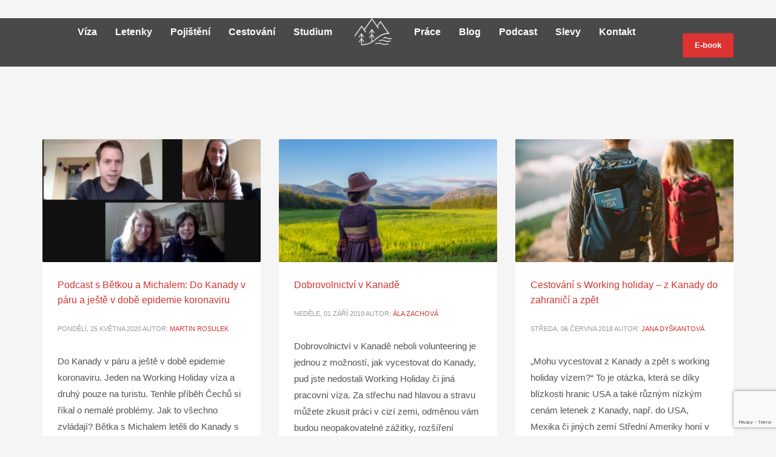

--- FILE ---
content_type: text/html; charset=UTF-8
request_url: https://jakdokanady.cz/stitky/eta-viza/
body_size: 22922
content:
<!DOCTYPE html>
<html lang="cs" prefix="og: http://ogp.me/ns#">
<head>
<meta charset="UTF-8"/>
<meta name="twitter:widgets:csp" content="on"/>
<link rel="profile" href="https://gmpg.org/xfn/11" />
<link rel="pingback" href="https://jakdokanady.cz/xmlrpc.php"/>

<script>!function(e,c){e[c]=e[c]+(e[c]&&" ")+"quform-js"}(document.documentElement,"className");</script><meta name='robots' content='index, follow, max-image-preview:large, max-snippet:-1, max-video-preview:-1' />
	<style>img:is([sizes="auto" i], [sizes^="auto," i]) { contain-intrinsic-size: 3000px 1500px }</style>
	
	<!-- This site is optimized with the Yoast SEO plugin v26.3 - https://yoast.com/wordpress/plugins/seo/ -->
	<title>eta víza Archivy - Jakdokanady.cz | Pomáháme Čechům do Kanady</title>
	<link rel="canonical" href="https://jakdokanady.cz/stitky/eta-viza/" />
	<meta property="og:locale" content="cs_CZ" />
	<meta property="og:type" content="article" />
	<meta property="og:title" content="eta víza" />
	<meta property="og:url" content="https://jakdokanady.cz/stitky/eta-viza/" />
	<meta property="og:site_name" content="Jakdokanady.cz | Pomáháme Čechům do Kanady" />
	<meta name="twitter:card" content="summary_large_image" />
	<meta name="twitter:title" content="eta víza" />
	<script type="application/ld+json" class="yoast-schema-graph">{"@context":"https://schema.org","@graph":[{"@type":"CollectionPage","@id":"https://jakdokanady.cz/stitky/eta-viza/","url":"https://jakdokanady.cz/stitky/eta-viza/","name":"eta víza Archivy - Jakdokanady.cz | Pomáháme Čechům do Kanady","isPartOf":{"@id":"https://jakdokanady.cz/#website"},"primaryImageOfPage":{"@id":"https://jakdokanady.cz/stitky/eta-viza/#primaryimage"},"image":{"@id":"https://jakdokanady.cz/stitky/eta-viza/#primaryimage"},"thumbnailUrl":"https://jakdokanady.cz/wp-content/uploads/2020/05/livestream-eventyr-betka-michal.jpg","breadcrumb":{"@id":"https://jakdokanady.cz/stitky/eta-viza/#breadcrumb"},"inLanguage":"cs"},{"@type":"ImageObject","inLanguage":"cs","@id":"https://jakdokanady.cz/stitky/eta-viza/#primaryimage","url":"https://jakdokanady.cz/wp-content/uploads/2020/05/livestream-eventyr-betka-michal.jpg","contentUrl":"https://jakdokanady.cz/wp-content/uploads/2020/05/livestream-eventyr-betka-michal.jpg","width":2039,"height":1302},{"@type":"BreadcrumbList","@id":"https://jakdokanady.cz/stitky/eta-viza/#breadcrumb","itemListElement":[{"@type":"ListItem","position":1,"name":"Domů","item":"https://jakdokanady.cz/"},{"@type":"ListItem","position":2,"name":"eta víza"}]},{"@type":"WebSite","@id":"https://jakdokanady.cz/#website","url":"https://jakdokanady.cz/","name":"Jakdokanady.cz | Pomáháme Čechům do Kanady","description":"Jak do Kanady - průvodce cestování, prací a životem v Kanadě","potentialAction":[{"@type":"SearchAction","target":{"@type":"EntryPoint","urlTemplate":"https://jakdokanady.cz/?s={search_term_string}"},"query-input":{"@type":"PropertyValueSpecification","valueRequired":true,"valueName":"search_term_string"}}],"inLanguage":"cs"}]}</script>
	<!-- / Yoast SEO plugin. -->


<link rel='dns-prefetch' href='//fonts.googleapis.com' />
<link rel="alternate" type="application/rss+xml" title="Jakdokanady.cz | Pomáháme Čechům do Kanady &raquo; RSS zdroj" href="https://jakdokanady.cz/feed/" />
<link rel="alternate" type="application/rss+xml" title="Jakdokanady.cz | Pomáháme Čechům do Kanady &raquo; RSS komentářů" href="https://jakdokanady.cz/comments/feed/" />
<link rel="alternate" type="application/rss+xml" title="Jakdokanady.cz | Pomáháme Čechům do Kanady &raquo; RSS pro štítek eta víza" href="https://jakdokanady.cz/stitky/eta-viza/feed/" />
<script type="text/javascript">
/* <![CDATA[ */
window._wpemojiSettings = {"baseUrl":"https:\/\/s.w.org\/images\/core\/emoji\/16.0.1\/72x72\/","ext":".png","svgUrl":"https:\/\/s.w.org\/images\/core\/emoji\/16.0.1\/svg\/","svgExt":".svg","source":{"concatemoji":"https:\/\/jakdokanady.cz\/wp-includes\/js\/wp-emoji-release.min.js?ver=6.8.3"}};
/*! This file is auto-generated */
!function(s,n){var o,i,e;function c(e){try{var t={supportTests:e,timestamp:(new Date).valueOf()};sessionStorage.setItem(o,JSON.stringify(t))}catch(e){}}function p(e,t,n){e.clearRect(0,0,e.canvas.width,e.canvas.height),e.fillText(t,0,0);var t=new Uint32Array(e.getImageData(0,0,e.canvas.width,e.canvas.height).data),a=(e.clearRect(0,0,e.canvas.width,e.canvas.height),e.fillText(n,0,0),new Uint32Array(e.getImageData(0,0,e.canvas.width,e.canvas.height).data));return t.every(function(e,t){return e===a[t]})}function u(e,t){e.clearRect(0,0,e.canvas.width,e.canvas.height),e.fillText(t,0,0);for(var n=e.getImageData(16,16,1,1),a=0;a<n.data.length;a++)if(0!==n.data[a])return!1;return!0}function f(e,t,n,a){switch(t){case"flag":return n(e,"\ud83c\udff3\ufe0f\u200d\u26a7\ufe0f","\ud83c\udff3\ufe0f\u200b\u26a7\ufe0f")?!1:!n(e,"\ud83c\udde8\ud83c\uddf6","\ud83c\udde8\u200b\ud83c\uddf6")&&!n(e,"\ud83c\udff4\udb40\udc67\udb40\udc62\udb40\udc65\udb40\udc6e\udb40\udc67\udb40\udc7f","\ud83c\udff4\u200b\udb40\udc67\u200b\udb40\udc62\u200b\udb40\udc65\u200b\udb40\udc6e\u200b\udb40\udc67\u200b\udb40\udc7f");case"emoji":return!a(e,"\ud83e\udedf")}return!1}function g(e,t,n,a){var r="undefined"!=typeof WorkerGlobalScope&&self instanceof WorkerGlobalScope?new OffscreenCanvas(300,150):s.createElement("canvas"),o=r.getContext("2d",{willReadFrequently:!0}),i=(o.textBaseline="top",o.font="600 32px Arial",{});return e.forEach(function(e){i[e]=t(o,e,n,a)}),i}function t(e){var t=s.createElement("script");t.src=e,t.defer=!0,s.head.appendChild(t)}"undefined"!=typeof Promise&&(o="wpEmojiSettingsSupports",i=["flag","emoji"],n.supports={everything:!0,everythingExceptFlag:!0},e=new Promise(function(e){s.addEventListener("DOMContentLoaded",e,{once:!0})}),new Promise(function(t){var n=function(){try{var e=JSON.parse(sessionStorage.getItem(o));if("object"==typeof e&&"number"==typeof e.timestamp&&(new Date).valueOf()<e.timestamp+604800&&"object"==typeof e.supportTests)return e.supportTests}catch(e){}return null}();if(!n){if("undefined"!=typeof Worker&&"undefined"!=typeof OffscreenCanvas&&"undefined"!=typeof URL&&URL.createObjectURL&&"undefined"!=typeof Blob)try{var e="postMessage("+g.toString()+"("+[JSON.stringify(i),f.toString(),p.toString(),u.toString()].join(",")+"));",a=new Blob([e],{type:"text/javascript"}),r=new Worker(URL.createObjectURL(a),{name:"wpTestEmojiSupports"});return void(r.onmessage=function(e){c(n=e.data),r.terminate(),t(n)})}catch(e){}c(n=g(i,f,p,u))}t(n)}).then(function(e){for(var t in e)n.supports[t]=e[t],n.supports.everything=n.supports.everything&&n.supports[t],"flag"!==t&&(n.supports.everythingExceptFlag=n.supports.everythingExceptFlag&&n.supports[t]);n.supports.everythingExceptFlag=n.supports.everythingExceptFlag&&!n.supports.flag,n.DOMReady=!1,n.readyCallback=function(){n.DOMReady=!0}}).then(function(){return e}).then(function(){var e;n.supports.everything||(n.readyCallback(),(e=n.source||{}).concatemoji?t(e.concatemoji):e.wpemoji&&e.twemoji&&(t(e.twemoji),t(e.wpemoji)))}))}((window,document),window._wpemojiSettings);
/* ]]> */
</script>
<link rel='stylesheet' id='zn_all_g_fonts-css' href='//fonts.googleapis.com/css?family=Roboto%3Aregular%2C300%2C700%2C900&#038;ver=6.8.3' type='text/css' media='all' />
<style id='wp-emoji-styles-inline-css' type='text/css'>

	img.wp-smiley, img.emoji {
		display: inline !important;
		border: none !important;
		box-shadow: none !important;
		height: 1em !important;
		width: 1em !important;
		margin: 0 0.07em !important;
		vertical-align: -0.1em !important;
		background: none !important;
		padding: 0 !important;
	}
</style>
<link rel='stylesheet' id='wp-block-library-css' href='https://jakdokanady.cz/wp-includes/css/dist/block-library/style.min.css?ver=6.8.3' type='text/css' media='all' />
<style id='classic-theme-styles-inline-css' type='text/css'>
/*! This file is auto-generated */
.wp-block-button__link{color:#fff;background-color:#32373c;border-radius:9999px;box-shadow:none;text-decoration:none;padding:calc(.667em + 2px) calc(1.333em + 2px);font-size:1.125em}.wp-block-file__button{background:#32373c;color:#fff;text-decoration:none}
</style>
<style id='global-styles-inline-css' type='text/css'>
:root{--wp--preset--aspect-ratio--square: 1;--wp--preset--aspect-ratio--4-3: 4/3;--wp--preset--aspect-ratio--3-4: 3/4;--wp--preset--aspect-ratio--3-2: 3/2;--wp--preset--aspect-ratio--2-3: 2/3;--wp--preset--aspect-ratio--16-9: 16/9;--wp--preset--aspect-ratio--9-16: 9/16;--wp--preset--color--black: #000000;--wp--preset--color--cyan-bluish-gray: #abb8c3;--wp--preset--color--white: #ffffff;--wp--preset--color--pale-pink: #f78da7;--wp--preset--color--vivid-red: #cf2e2e;--wp--preset--color--luminous-vivid-orange: #ff6900;--wp--preset--color--luminous-vivid-amber: #fcb900;--wp--preset--color--light-green-cyan: #7bdcb5;--wp--preset--color--vivid-green-cyan: #00d084;--wp--preset--color--pale-cyan-blue: #8ed1fc;--wp--preset--color--vivid-cyan-blue: #0693e3;--wp--preset--color--vivid-purple: #9b51e0;--wp--preset--gradient--vivid-cyan-blue-to-vivid-purple: linear-gradient(135deg,rgba(6,147,227,1) 0%,rgb(155,81,224) 100%);--wp--preset--gradient--light-green-cyan-to-vivid-green-cyan: linear-gradient(135deg,rgb(122,220,180) 0%,rgb(0,208,130) 100%);--wp--preset--gradient--luminous-vivid-amber-to-luminous-vivid-orange: linear-gradient(135deg,rgba(252,185,0,1) 0%,rgba(255,105,0,1) 100%);--wp--preset--gradient--luminous-vivid-orange-to-vivid-red: linear-gradient(135deg,rgba(255,105,0,1) 0%,rgb(207,46,46) 100%);--wp--preset--gradient--very-light-gray-to-cyan-bluish-gray: linear-gradient(135deg,rgb(238,238,238) 0%,rgb(169,184,195) 100%);--wp--preset--gradient--cool-to-warm-spectrum: linear-gradient(135deg,rgb(74,234,220) 0%,rgb(151,120,209) 20%,rgb(207,42,186) 40%,rgb(238,44,130) 60%,rgb(251,105,98) 80%,rgb(254,248,76) 100%);--wp--preset--gradient--blush-light-purple: linear-gradient(135deg,rgb(255,206,236) 0%,rgb(152,150,240) 100%);--wp--preset--gradient--blush-bordeaux: linear-gradient(135deg,rgb(254,205,165) 0%,rgb(254,45,45) 50%,rgb(107,0,62) 100%);--wp--preset--gradient--luminous-dusk: linear-gradient(135deg,rgb(255,203,112) 0%,rgb(199,81,192) 50%,rgb(65,88,208) 100%);--wp--preset--gradient--pale-ocean: linear-gradient(135deg,rgb(255,245,203) 0%,rgb(182,227,212) 50%,rgb(51,167,181) 100%);--wp--preset--gradient--electric-grass: linear-gradient(135deg,rgb(202,248,128) 0%,rgb(113,206,126) 100%);--wp--preset--gradient--midnight: linear-gradient(135deg,rgb(2,3,129) 0%,rgb(40,116,252) 100%);--wp--preset--font-size--small: 13px;--wp--preset--font-size--medium: 20px;--wp--preset--font-size--large: 36px;--wp--preset--font-size--x-large: 42px;--wp--preset--spacing--20: 0.44rem;--wp--preset--spacing--30: 0.67rem;--wp--preset--spacing--40: 1rem;--wp--preset--spacing--50: 1.5rem;--wp--preset--spacing--60: 2.25rem;--wp--preset--spacing--70: 3.38rem;--wp--preset--spacing--80: 5.06rem;--wp--preset--shadow--natural: 6px 6px 9px rgba(0, 0, 0, 0.2);--wp--preset--shadow--deep: 12px 12px 50px rgba(0, 0, 0, 0.4);--wp--preset--shadow--sharp: 6px 6px 0px rgba(0, 0, 0, 0.2);--wp--preset--shadow--outlined: 6px 6px 0px -3px rgba(255, 255, 255, 1), 6px 6px rgba(0, 0, 0, 1);--wp--preset--shadow--crisp: 6px 6px 0px rgba(0, 0, 0, 1);}:where(.is-layout-flex){gap: 0.5em;}:where(.is-layout-grid){gap: 0.5em;}body .is-layout-flex{display: flex;}.is-layout-flex{flex-wrap: wrap;align-items: center;}.is-layout-flex > :is(*, div){margin: 0;}body .is-layout-grid{display: grid;}.is-layout-grid > :is(*, div){margin: 0;}:where(.wp-block-columns.is-layout-flex){gap: 2em;}:where(.wp-block-columns.is-layout-grid){gap: 2em;}:where(.wp-block-post-template.is-layout-flex){gap: 1.25em;}:where(.wp-block-post-template.is-layout-grid){gap: 1.25em;}.has-black-color{color: var(--wp--preset--color--black) !important;}.has-cyan-bluish-gray-color{color: var(--wp--preset--color--cyan-bluish-gray) !important;}.has-white-color{color: var(--wp--preset--color--white) !important;}.has-pale-pink-color{color: var(--wp--preset--color--pale-pink) !important;}.has-vivid-red-color{color: var(--wp--preset--color--vivid-red) !important;}.has-luminous-vivid-orange-color{color: var(--wp--preset--color--luminous-vivid-orange) !important;}.has-luminous-vivid-amber-color{color: var(--wp--preset--color--luminous-vivid-amber) !important;}.has-light-green-cyan-color{color: var(--wp--preset--color--light-green-cyan) !important;}.has-vivid-green-cyan-color{color: var(--wp--preset--color--vivid-green-cyan) !important;}.has-pale-cyan-blue-color{color: var(--wp--preset--color--pale-cyan-blue) !important;}.has-vivid-cyan-blue-color{color: var(--wp--preset--color--vivid-cyan-blue) !important;}.has-vivid-purple-color{color: var(--wp--preset--color--vivid-purple) !important;}.has-black-background-color{background-color: var(--wp--preset--color--black) !important;}.has-cyan-bluish-gray-background-color{background-color: var(--wp--preset--color--cyan-bluish-gray) !important;}.has-white-background-color{background-color: var(--wp--preset--color--white) !important;}.has-pale-pink-background-color{background-color: var(--wp--preset--color--pale-pink) !important;}.has-vivid-red-background-color{background-color: var(--wp--preset--color--vivid-red) !important;}.has-luminous-vivid-orange-background-color{background-color: var(--wp--preset--color--luminous-vivid-orange) !important;}.has-luminous-vivid-amber-background-color{background-color: var(--wp--preset--color--luminous-vivid-amber) !important;}.has-light-green-cyan-background-color{background-color: var(--wp--preset--color--light-green-cyan) !important;}.has-vivid-green-cyan-background-color{background-color: var(--wp--preset--color--vivid-green-cyan) !important;}.has-pale-cyan-blue-background-color{background-color: var(--wp--preset--color--pale-cyan-blue) !important;}.has-vivid-cyan-blue-background-color{background-color: var(--wp--preset--color--vivid-cyan-blue) !important;}.has-vivid-purple-background-color{background-color: var(--wp--preset--color--vivid-purple) !important;}.has-black-border-color{border-color: var(--wp--preset--color--black) !important;}.has-cyan-bluish-gray-border-color{border-color: var(--wp--preset--color--cyan-bluish-gray) !important;}.has-white-border-color{border-color: var(--wp--preset--color--white) !important;}.has-pale-pink-border-color{border-color: var(--wp--preset--color--pale-pink) !important;}.has-vivid-red-border-color{border-color: var(--wp--preset--color--vivid-red) !important;}.has-luminous-vivid-orange-border-color{border-color: var(--wp--preset--color--luminous-vivid-orange) !important;}.has-luminous-vivid-amber-border-color{border-color: var(--wp--preset--color--luminous-vivid-amber) !important;}.has-light-green-cyan-border-color{border-color: var(--wp--preset--color--light-green-cyan) !important;}.has-vivid-green-cyan-border-color{border-color: var(--wp--preset--color--vivid-green-cyan) !important;}.has-pale-cyan-blue-border-color{border-color: var(--wp--preset--color--pale-cyan-blue) !important;}.has-vivid-cyan-blue-border-color{border-color: var(--wp--preset--color--vivid-cyan-blue) !important;}.has-vivid-purple-border-color{border-color: var(--wp--preset--color--vivid-purple) !important;}.has-vivid-cyan-blue-to-vivid-purple-gradient-background{background: var(--wp--preset--gradient--vivid-cyan-blue-to-vivid-purple) !important;}.has-light-green-cyan-to-vivid-green-cyan-gradient-background{background: var(--wp--preset--gradient--light-green-cyan-to-vivid-green-cyan) !important;}.has-luminous-vivid-amber-to-luminous-vivid-orange-gradient-background{background: var(--wp--preset--gradient--luminous-vivid-amber-to-luminous-vivid-orange) !important;}.has-luminous-vivid-orange-to-vivid-red-gradient-background{background: var(--wp--preset--gradient--luminous-vivid-orange-to-vivid-red) !important;}.has-very-light-gray-to-cyan-bluish-gray-gradient-background{background: var(--wp--preset--gradient--very-light-gray-to-cyan-bluish-gray) !important;}.has-cool-to-warm-spectrum-gradient-background{background: var(--wp--preset--gradient--cool-to-warm-spectrum) !important;}.has-blush-light-purple-gradient-background{background: var(--wp--preset--gradient--blush-light-purple) !important;}.has-blush-bordeaux-gradient-background{background: var(--wp--preset--gradient--blush-bordeaux) !important;}.has-luminous-dusk-gradient-background{background: var(--wp--preset--gradient--luminous-dusk) !important;}.has-pale-ocean-gradient-background{background: var(--wp--preset--gradient--pale-ocean) !important;}.has-electric-grass-gradient-background{background: var(--wp--preset--gradient--electric-grass) !important;}.has-midnight-gradient-background{background: var(--wp--preset--gradient--midnight) !important;}.has-small-font-size{font-size: var(--wp--preset--font-size--small) !important;}.has-medium-font-size{font-size: var(--wp--preset--font-size--medium) !important;}.has-large-font-size{font-size: var(--wp--preset--font-size--large) !important;}.has-x-large-font-size{font-size: var(--wp--preset--font-size--x-large) !important;}
:where(.wp-block-post-template.is-layout-flex){gap: 1.25em;}:where(.wp-block-post-template.is-layout-grid){gap: 1.25em;}
:where(.wp-block-columns.is-layout-flex){gap: 2em;}:where(.wp-block-columns.is-layout-grid){gap: 2em;}
:root :where(.wp-block-pullquote){font-size: 1.5em;line-height: 1.6;}
</style>
<link rel='stylesheet' id='contact-form-7-css' href='https://jakdokanady.cz/wp-content/plugins/contact-form-7/includes/css/styles.css?ver=6.1.3' type='text/css' media='all' />
<link rel='stylesheet' id='kk-star-ratings-css' href='https://jakdokanady.cz/wp-content/plugins/kk-star-ratings/src/core/public/css/kk-star-ratings.min.css?ver=5.4.10.2' type='text/css' media='all' />
<link rel='stylesheet' id='quform-css' href='https://jakdokanady.cz/wp-content/plugins/quform/cache/quform.css?ver=1681809595' type='text/css' media='all' />
<link rel='stylesheet' id='cmplz-general-css' href='https://jakdokanady.cz/wp-content/plugins/complianz-gdpr/assets/css/cookieblocker.min.css?ver=1763411247' type='text/css' media='all' />
<link rel='stylesheet' id='essb-social-profiles-css' href='https://jakdokanady.cz/wp-content/plugins/easy-social-share-buttons3/lib/modules/social-followers-counter/assets/social-profiles.min.css?ver=10.7.1' type='text/css' media='all' />
<link rel='stylesheet' id='after-share-actions-css-css' href='https://jakdokanady.cz/wp-content/plugins/easy-social-share-buttons3/assets/modules/after-share-actions.css?ver=10.7.1' type='text/css' media='all' />
<link rel='stylesheet' id='subscribe-forms-css-css' href='https://jakdokanady.cz/wp-content/plugins/easy-social-share-buttons3/assets/modules/subscribe-forms.min.css?ver=10.7.1' type='text/css' media='all' />
<link rel='stylesheet' id='click2tweet-css-css' href='https://jakdokanady.cz/wp-content/plugins/easy-social-share-buttons3/assets/modules/click-to-tweet.min.css?ver=10.7.1' type='text/css' media='all' />
<link rel='stylesheet' id='essb-module-sharing-postbar-css' href='https://jakdokanady.cz/wp-content/plugins/easy-social-share-buttons3/assets/modules/sharing-postbar.min.css?ver=10.7.1' type='text/css' media='all' />
<link rel='stylesheet' id='easy-social-share-buttons-display-methods-css' href='https://jakdokanady.cz/wp-content/plugins/easy-social-share-buttons3/assets/css/essb-display-methods.min.css?ver=10.7.1' type='text/css' media='all' />
<link rel='stylesheet' id='easy-social-share-buttons-css' href='https://jakdokanady.cz/wp-content/plugins/easy-social-share-buttons3/assets/css/easy-social-share-buttons.min.css?ver=10.7.1' type='text/css' media='all' />
<link rel='stylesheet' id='hide-admin-bar-based-on-user-roles-css' href='https://jakdokanady.cz/wp-content/plugins/hide-admin-bar-based-on-user-roles/public/css/hide-admin-bar-based-on-user-roles-public.css?ver=6.0.5' type='text/css' media='all' />
<link rel='stylesheet' id='hg-mailchimp-styles-css' href='https://jakdokanady.cz/wp-content/themes/kallyas/framework/hogash-mailchimp/assets/css/hg-mailchimp.css?ver=1.0.0' type='text/css' media='all' />
<link rel='stylesheet' id='kallyas-styles-css' href='https://jakdokanady.cz/wp-content/themes/kallyas/style.css?ver=4.24.0' type='text/css' media='all' />
<link rel='stylesheet' id='th-bootstrap-styles-css' href='https://jakdokanady.cz/wp-content/themes/kallyas/css/bootstrap.min.css?ver=4.24.0' type='text/css' media='all' />
<link rel='stylesheet' id='th-theme-template-styles-css' href='https://jakdokanady.cz/wp-content/themes/kallyas/css/template.min.css?ver=4.24.0' type='text/css' media='all' />
<link rel='stylesheet' id='tablepress-default-css' href='https://jakdokanady.cz/wp-content/plugins/tablepress/css/build/default.css?ver=3.2.5' type='text/css' media='all' />
<link rel='stylesheet' id='zion-frontend-css' href='https://jakdokanady.cz/wp-content/themes/kallyas/framework/zion-builder/assets/css/znb_frontend.css?ver=1.3.0' type='text/css' media='all' />
<link rel='stylesheet' id='10586-smart-layout.css-css' href='https://jakdokanady.cz/wp-content/uploads/zion-builder/cache/10586-smart-layout.css?ver=e3db08d92193d729f99c58d2d62b56b5' type='text/css' media='all' />
<link rel='stylesheet' id='kallyas-child-css' href='https://jakdokanady.cz/wp-content/themes/kallyas-child/style.css?ver=4.24.0' type='text/css' media='all' />
<link rel='stylesheet' id='th-theme-print-stylesheet-css' href='https://jakdokanady.cz/wp-content/themes/kallyas/css/print.css?ver=4.24.0' type='text/css' media='print' />
<link rel='stylesheet' id='th-theme-options-styles-css' href='//jakdokanady.cz/wp-content/uploads/zn_dynamic.css?ver=1763412214' type='text/css' media='all' />
<script type="text/javascript" src="https://jakdokanady.cz/wp-includes/js/jquery/jquery.min.js?ver=3.7.1" id="jquery-core-js"></script>
<script type="text/javascript" src="https://jakdokanady.cz/wp-includes/js/jquery/jquery-migrate.min.js?ver=3.4.1" id="jquery-migrate-js"></script>
<script type="text/javascript" src="https://jakdokanady.cz/wp-content/plugins/hide-admin-bar-based-on-user-roles/public/js/hide-admin-bar-based-on-user-roles-public.js?ver=6.0.5" id="hide-admin-bar-based-on-user-roles-js"></script>
<link rel="https://api.w.org/" href="https://jakdokanady.cz/wp-json/" /><link rel="alternate" title="JSON" type="application/json" href="https://jakdokanady.cz/wp-json/wp/v2/tags/84" /><link rel="EditURI" type="application/rsd+xml" title="RSD" href="https://jakdokanady.cz/xmlrpc.php?rsd" />
<meta name="generator" content="WordPress 6.8.3" />
        <style>
            .ssc-hide {
                display: none !important;
            }
        </style>
		
		
        <!-- SSC TinyMCE Shortcode Plugin -->
        <script type='text/javascript'>
            let sscContentGroups = [{"text":"Nez\u00e1le\u017e\u00ed","value":""},{"text":"Letenky do Kanady","value":"16138"},{"text":"\u010clensk\u00e1 sekce","value":"11213"},{"text":"Z\u00e1znam z festivalu Jak do Kanady","value":"10235"}];
        </script>
					<style>.cmplz-hidden {
					display: none !important;
				}</style>
<script type="text/javascript">var essb_settings = {"ajax_url":"https:\/\/jakdokanady.cz\/wp-admin\/admin-ajax.php","essb3_nonce":"b28dd8f6aa","essb3_plugin_url":"https:\/\/jakdokanady.cz\/wp-content\/plugins\/easy-social-share-buttons3","essb3_stats":true,"essb3_ga":true,"essb3_ga_ntg":false,"essb3_ga_mode":"simple","blog_url":"https:\/\/jakdokanady.cz\/","post_id":"10966","aftershare_networks":"","internal_stats":true};</script>		<meta name="theme-color"
				content="#d13530">
				<meta name="viewport" content="width=device-width, initial-scale=1, maximum-scale=1"/>
		
		<!--[if lte IE 8]>
		<script type="text/javascript">
			var $buoop = {
				vs: {i: 10, f: 25, o: 12.1, s: 7, n: 9}
			};

			$buoop.ol = window.onload;

			window.onload = function () {
				try {
					if ($buoop.ol) {
						$buoop.ol()
					}
				}
				catch (e) {
				}

				var e = document.createElement("script");
				e.setAttribute("type", "text/javascript");
				e.setAttribute("src", "https://browser-update.org/update.js");
				document.body.appendChild(e);
			};
		</script>
		<![endif]-->

		<!-- for IE6-8 support of HTML5 elements -->
		<!--[if lt IE 9]>
		<script src="//html5shim.googlecode.com/svn/trunk/html5.js"></script>
		<![endif]-->
		
	<!-- Fallback for animating in viewport -->
	<noscript>
		<style type="text/css" media="screen">
			.zn-animateInViewport {visibility: visible;}
		</style>
	</noscript>
	<script type="text/javascript">var _CSPM_DONE = {}; var _CSPM_MAP_RESIZED = {}</script><link rel="icon" href="https://jakdokanady.cz/wp-content/uploads/2017/10/cropped-logo-jakdokanady-small-32x32.png" sizes="32x32" />
<link rel="icon" href="https://jakdokanady.cz/wp-content/uploads/2017/10/cropped-logo-jakdokanady-small-192x192.png" sizes="192x192" />
<link rel="apple-touch-icon" href="https://jakdokanady.cz/wp-content/uploads/2017/10/cropped-logo-jakdokanady-small-180x180.png" />
<meta name="msapplication-TileImage" content="https://jakdokanady.cz/wp-content/uploads/2017/10/cropped-logo-jakdokanady-small-270x270.png" />
<!-- Ecomail starts --><script type="text/javascript">;(function(p,l,o,w,i,n,g){if(!p[i]){p.GlobalSnowplowNamespace=p.GlobalSnowplowNamespace||[];p.GlobalSnowplowNamespace.push(i);p[i]=function(){(p[i].q=p[i].q||[]).push(arguments)};p[i].q=p[i].q||[];n=l.createElement(o);g=l.getElementsByTagName(o)[0];n.async=1;n.src=w;g.parentNode.insertBefore(n,g)}}(window,document,"script","//d70shl7vidtft.cloudfront.net/ecmtr-2.4.2.js","ecotrack"));window.ecotrack('newTracker', 'cf', 'd2dpiwfhf3tz0r.cloudfront.net', { /* Initialise a tracker */  appId: 'creativedigitus'});window.ecotrack('setUserIdFromLocation', 'ecmid');window.ecotrack('trackPageView');</script><!-- Ecomail stops -->

<script>
        (function (w,d,s,o,f,js,fjs) {
            w['ecm-widget']=o;w[o] = w[o] || function () { (w[o].q = w[o].q || []).push(arguments) };
            js = d.createElement(s), fjs = d.getElementsByTagName(s)[0];
            js.id = '26-397708fee48b1f1678a8c04cc142604a'; js.dataset.a = 'creativedigitus'; js.src = f; js.async = 1; fjs.parentNode.insertBefore(js, fjs);
        }(window, document, 'script', 'ecmwidget', 'https://d70shl7vidtft.cloudfront.net/widget.js'));
    </script>

<script>
        (function (w,d,s,o,f,js,fjs) {
            w['ecm-widget']=o;w[o] = w[o] || function () { (w[o].q = w[o].q || []).push(arguments) };
            js = d.createElement(s), fjs = d.getElementsByTagName(s)[0];
            js.id = '47-b6168bcabf385c35d8ee9f2e16ae5246'; js.dataset.a = 'creativedigitus'; js.src = f; js.async = 1; fjs.parentNode.insertBefore(js, fjs);
        }(window, document, 'script', 'ecmwidget', 'https://d70shl7vidtft.cloudfront.net/widget.js'));
    </script>

<script>
  (function(i,s,o,g,r,a,m){i['GoogleAnalyticsObject']=r;i[r]=i[r]||function(){
  (i[r].q=i[r].q||[]).push(arguments)},i[r].l=1*new Date();a=s.createElement(o),
  m=s.getElementsByTagName(o)[0];a.async=1;a.src=g;m.parentNode.insertBefore(a,m)
  })(window,document,'script','https://www.google-analytics.com/analytics.js','ga');

  ga('create', 'UA-57417333-1', 'auto');
  ga('send', 'pageview');

</script>
<script>
var _0x5d8e=["readyState","complete","name","get","getAll","gtm","indexOf",".send","event","send","social","body","getElementsByTagName","undefined","copy","Advanced tracking","Copy to clipboard","substring","trim","textContent","target","addEventListener","onscroll","document","documentElement","scrollHeight","offsetHeight","clientHeight","max","innerHeight","scrollTop","pageYOffset","Scroll","20%","40%","60%","80%","100%","pathname","location","[?&#]","=([^&#]*)","exec","edge.create","Facebook","Like","subscribe","Event","edge.remove","Unlike","message.send","Share","nodeName","IFRAME","src","url","Twitter","tweet","bind","events","ready","Time spent","15s","setTimeout","30s","45s","60s","75s","90s","105s","120s","length","","replace","round","img","Text length","Image count"];(function(){try{if(document[_0x5d8e[0]]===_0x5d8e[1]){mainAdvancedTracking()}else {var interval=setInterval(function(){if(document[_0x5d8e[0]]===_0x5d8e[1]){clearInterval(interval);mainAdvancedTracking()}},250)};function mainAdvancedTracking(){

        var copyToClipboard = true;
        var scrollTracking = true;
        var textLength = true;
        var imageCount = true;
        var socialTracking = true;
        var timeSpent = true;

var trackerName=ga[_0x5d8e[4]]()[0][_0x5d8e[3]](_0x5d8e[2]);var isGTMhere=false;if(trackerName[_0x5d8e[6]](_0x5d8e[5])> -1){isGTMhere=true};function sentEventToGA(eCat,eAct,eLab){if(isGTMhere){ga(trackerName+_0x5d8e[7],_0x5d8e[8],{eventCategory:eCat,eventAction:eAct,eventLabel:eLab,nonInteraction:1})}else {ga(_0x5d8e[9],_0x5d8e[8],eCat,eAct,eLab,{"nonInteraction":1})}}function sentSocialToGA(eCat,eAct,eLab){if(isGTMhere){ga(trackerName+_0x5d8e[7],_0x5d8e[10],{eventCategory:eCat,eventAction:eAct,eventLabel:eLab})}else {ga(_0x5d8e[9],{hitType:_0x5d8e[10],socialNetwork:eCat,socialAction:eAct,socialTarget:eLab})}}try{if(copyToClipboard){var hbody=document[_0x5d8e[12]](_0x5d8e[11])[0];if( typeof (hbody)!==_0x5d8e[13]){hbody[_0x5d8e[21]](_0x5d8e[14],function(evt){sentEventToGA(_0x5d8e[15],_0x5d8e[16],evt[_0x5d8e[20]][_0x5d8e[19]][_0x5d8e[18]]()[_0x5d8e[17]](0,100))})}}}catch(err){};try{if(scrollTracking){var flag20=true;var flag40=true;var flag60=true;var flag80=true;var flag100=true;window[_0x5d8e[22]]=function(e){var body=window[_0x5d8e[23]][_0x5d8e[11]],html=window[_0x5d8e[23]][_0x5d8e[24]];var delkaStranky=Math[_0x5d8e[28]](body[_0x5d8e[25]],body[_0x5d8e[26]],html[_0x5d8e[27]],html[_0x5d8e[25]],html[_0x5d8e[26]]);var velikostOkna=window[_0x5d8e[29]]||document[_0x5d8e[24]][_0x5d8e[27]]||document[_0x5d8e[11]][_0x5d8e[27]];var pozice=(window[_0x5d8e[23]][_0x5d8e[30]]||window[_0x5d8e[31]])+velikostOkna;if(pozice>0){var procenta=(pozice/delkaStranky)*100};if((flag20)&&(procenta>20)){sentEventToGA(_0x5d8e[15],_0x5d8e[32],_0x5d8e[33]);flag20=false};if((flag40)&&(procenta>40)){sentEventToGA(_0x5d8e[15],_0x5d8e[32],_0x5d8e[34]);flag40=false};if((flag60)&&(procenta>60)){sentEventToGA(_0x5d8e[15],_0x5d8e[32],_0x5d8e[35]);flag60=false};if((flag80)&&(procenta>80)){sentEventToGA(_0x5d8e[15],_0x5d8e[32],_0x5d8e[36]);flag80=false};if((flag100)&&(procenta>99)){sentEventToGA(_0x5d8e[15],_0x5d8e[32],_0x5d8e[37]);flag100=false}}}}catch(err){};try{if(socialTracking){var mpath=document[_0x5d8e[39]][_0x5d8e[38]];function extractParamFromUri(uri,paramName){if(!uri){return};var regex= new RegExp(_0x5d8e[40]+paramName+_0x5d8e[41]);var params=regex[_0x5d8e[42]](uri);if(params!=null){return unescape(params[1])};return}FB[_0x5d8e[47]][_0x5d8e[46]](_0x5d8e[43],function(targetUrl){sentSocialToGA(_0x5d8e[44],_0x5d8e[45],mpath)});FB[_0x5d8e[47]][_0x5d8e[46]](_0x5d8e[48],function(targetUrl){sentSocialToGA(_0x5d8e[44],_0x5d8e[49],mpath)});FB[_0x5d8e[47]][_0x5d8e[46]](_0x5d8e[50],function(targetUrl){sentSocialToGA(_0x5d8e[44],_0x5d8e[51],mpath)});function trackTwitter(intent_event){if(intent_event){var opt_pagePath;if(intent_event[_0x5d8e[20]]&&intent_event[_0x5d8e[20]][_0x5d8e[52]]==_0x5d8e[53]){opt_target=extractParamFromUri(intent_event[_0x5d8e[20]][_0x5d8e[54]],_0x5d8e[55])};sentEventToGA(_0x5d8e[56],_0x5d8e[51],mpath)}}twttr[_0x5d8e[60]](function(twttr){twttr[_0x5d8e[59]][_0x5d8e[58]](_0x5d8e[57],trackTwitter)})}}catch(err){};try{if(timeSpent){window[_0x5d8e[63]](function(){sentEventToGA(_0x5d8e[15],_0x5d8e[61],_0x5d8e[62])},15000);window[_0x5d8e[63]](function(){sentEventToGA(_0x5d8e[15],_0x5d8e[61],_0x5d8e[64])},30000);window[_0x5d8e[63]](function(){sentEventToGA(_0x5d8e[15],_0x5d8e[61],_0x5d8e[65])},45000);window[_0x5d8e[63]](function(){sentEventToGA(_0x5d8e[15],_0x5d8e[61],_0x5d8e[66])},60000);window[_0x5d8e[63]](function(){sentEventToGA(_0x5d8e[15],_0x5d8e[61],_0x5d8e[67])},75000);window[_0x5d8e[63]](function(){sentEventToGA(_0x5d8e[15],_0x5d8e[61],_0x5d8e[68])},90000);window[_0x5d8e[63]](function(){sentEventToGA(_0x5d8e[15],_0x5d8e[61],_0x5d8e[69])},105000);window[_0x5d8e[63]](function(){sentEventToGA(_0x5d8e[15],_0x5d8e[61],_0x5d8e[70])},120000)}}catch(err){};try{var tLen=document[_0x5d8e[12]](_0x5d8e[11])[0][_0x5d8e[19]][_0x5d8e[18]]()[_0x5d8e[73]](/ /g,_0x5d8e[72])[_0x5d8e[73]](/(?:rn|r|n)/g,_0x5d8e[72])[_0x5d8e[71]];tLen=Math[_0x5d8e[74]](tLen/100)*100;var imgLen=document[_0x5d8e[12]](_0x5d8e[75])[_0x5d8e[71]];if(textLength){sentEventToGA(_0x5d8e[15],_0x5d8e[76],tLen)};if(imageCount){sentEventToGA(_0x5d8e[15],_0x5d8e[77],imgLen)}}catch(err){}}}catch(err){}})()
</script>

<!-- Facebook Pixel Code -->
<script>
  !function(f,b,e,v,n,t,s)
  {if(f.fbq)return;n=f.fbq=function(){n.callMethod?
  n.callMethod.apply(n,arguments):n.queue.push(arguments)};
  if(!f._fbq)f._fbq=n;n.push=n;n.loaded=!0;n.version='2.0';
  n.queue=[];t=b.createElement(e);t.async=!0;
  t.src=v;s=b.getElementsByTagName(e)[0];
  s.parentNode.insertBefore(t,s)}(window, document,'script',
  'https://connect.facebook.net/en_US/fbevents.js');
  fbq('init', '192078181558753');
  fbq('track', 'PageView');
</script>
<noscript><img height="1" width="1" style="display:none"
  src="https://www.facebook.com/tr?id=192078181558753&ev=PageView&noscript=1"
/></noscript>
<!-- End Facebook Pixel Code -->


<script async src="//static.getclicky.com/101354414.js"></script>
<noscript><p><img alt="Clicky" width="1" height="1" src="//in.getclicky.com/101354414ns.gif" /></p></noscript>

<!-- Matomo -->
<script>
  var _paq = window._paq = window._paq || [];
  /* tracker methods like "setCustomDimension" should be called before "trackPageView" */
  _paq.push(['trackPageView']);
  _paq.push(['enableLinkTracking']);
  (function() {
    var u="//stats.muj-pravnik.cz/matomo/";
    _paq.push(['setTrackerUrl', u+'matomo.php']);
    _paq.push(['setSiteId', '14']);
    var d=document, g=d.createElement('script'), s=d.getElementsByTagName('script')[0];
    g.async=true; g.src=u+'matomo.js'; s.parentNode.insertBefore(g,s);
  })();
</script>
<!-- End Matomo Code -->

<!-- Matomo Image Tracker-->
<img referrerpolicy="no-referrer-when-downgrade" src="https://stats.muj-pravnik.cz/matomo/matomo.php?idsite=14&rec=1" style="border:0" alt="" />
<!-- End Matomo -->
</head>

<body  class="archive tag tag-eta-viza tag-84 wp-theme-kallyas wp-child-theme-kallyas-child essb-10.7.1 res1170 kl-sticky-header kl-skin--light" itemscope="itemscope" itemtype="https://schema.org/WebPage" >


<div class="login_register_stuff"></div><!-- end login register stuff -->		<div id="fb-root"></div>
		<script>(function (d, s, id) {
			var js, fjs = d.getElementsByTagName(s)[0];
			if (d.getElementById(id)) {return;}
			js = d.createElement(s); js.id = id;
			js.src = "https://connect.facebook.net/en_US/sdk.js#xfbml=1&version=v3.0";
			fjs.parentNode.insertBefore(js, fjs);
		}(document, 'script', 'facebook-jssdk'));</script>
		

<div id="page_wrapper">

<header id="header" class="site-header  style13 cta_button header--sticky header--not-sticked     sticky-resize headerstyle--image_color site-header--absolute nav-th--light kl-center-menu sheader-sh--default"  data-original-sticky-textscheme="sh--default"  role="banner" itemscope="itemscope" itemtype="https://schema.org/WPHeader" >
		<div class="site-header-wrapper sticky-top-area">

		<div class="site-header-top-wrapper topbar-style--default  sh--dark">

			<div class="siteheader-container topbar-full">

				

			</div>
		</div><!-- /.site-header-top-wrapper -->

		<div class="kl-top-header site-header-main-wrapper clearfix  header-no-top  header-no-bottom fxb-sm-wrap sh--default">

			<div class="container siteheader-container ">

				<div class='fxb-col fxb-basis-auto'>

					

<div class="fxb-row site-header-row site-header-main ">

	<div class='fxb-col fxb fxb-start-x fxb-center-y fxb-basis-auto fxb-grow-0  site-header-col-left site-header-main-left'>
			</div>

	<div class='fxb-col fxb fxb-center-x fxb-center-y fxb-basis-auto site-header-col-center site-header-main-center'>
				<div id="logo-container" class="logo-container   logosize--no zn-original-logo">
			<!-- Logo -->
			<h3 class='site-logo logo ' id='logo'><a href='https://jakdokanady.cz/' class='site-logo-anch'><img class="logo-img-sticky site-logo-img-sticky" src="https://jakdokanady.cz/wp-content/uploads/2017/10/logo-jdk-white.png"  alt="Jakdokanady.cz | Pomáháme Čechům do Kanady" title="Jak do Kanady - průvodce cestování, prací a životem v Kanadě" /><img class="logo-img site-logo-img" src="https://jakdokanady.cz/wp-content/uploads/2017/10/logo-jdk-white.png" width="65" height="45"  alt="Jakdokanady.cz | Pomáháme Čechům do Kanady" title="Jak do Kanady - průvodce cestování, prací a životem v Kanadě" data-mobile-logo="https://jakdokanady.cz/wp-content/uploads/2017/10/jakdokanady-logo.png" /></a></h3>			<!-- InfoCard -->
					</div>

				<div class="sh-component main-menu-wrapper" role="navigation" itemscope="itemscope" itemtype="https://schema.org/SiteNavigationElement" >

					<div class="zn-res-menuwrapper">
			<a href="#" class="zn-res-trigger zn-menuBurger zn-menuBurger--3--m zn-menuBurger--anim3 " id="zn-res-trigger">
				<span></span>
				<span></span>
				<span></span>
			</a>
		</div><!-- end responsive menu -->
		<div id="main-menu" class="main-nav mainnav--sidepanel mainnav--active-bg mainnav--pointer-dash nav-mm--light zn_mega_wrapper "><ul id="menu-hlavni-menu" class="main-menu main-menu-nav zn_mega_menu "><li id="menu-item-1858" class="main-menu-item menu-item menu-item-type-post_type menu-item-object-page menu-item-1858  main-menu-item-top  menu-item-even menu-item-depth-0"><a href="https://jakdokanady.cz/viza-do-kanady/" class=" main-menu-link main-menu-link-top"><span>Víza</span></a></li>
<li id="menu-item-2344" class="main-menu-item menu-item menu-item-type-post_type menu-item-object-page menu-item-2344  main-menu-item-top  menu-item-even menu-item-depth-0"><a href="https://jakdokanady.cz/letenky-do-kanady/" class=" main-menu-link main-menu-link-top"><span>Letenky</span></a></li>
<li id="menu-item-6476" class="main-menu-item menu-item menu-item-type-post_type menu-item-object-page menu-item-6476  main-menu-item-top  menu-item-even menu-item-depth-0"><a href="https://jakdokanady.cz/pojisteni-do-kanady/" class=" main-menu-link main-menu-link-top"><span>Pojištění</span></a></li>
<li id="menu-item-3215" class="main-menu-item menu-item menu-item-type-post_type menu-item-object-page menu-item-3215  main-menu-item-top  menu-item-even menu-item-depth-0"><a href="https://jakdokanady.cz/cestovani/" class=" main-menu-link main-menu-link-top"><span>Cestování</span></a></li>
<li id="menu-item-12212" class="main-menu-item menu-item menu-item-type-post_type menu-item-object-page menu-item-12212  main-menu-item-top  menu-item-even menu-item-depth-0"><a href="https://jakdokanady.cz/studium-v-kanade/" class=" main-menu-link main-menu-link-top"><span>Studium</span></a></li>
<li id="menu-item-1859" class="main-menu-item menu-item menu-item-type-post_type menu-item-object-page menu-item-1859  main-menu-item-top  menu-item-even menu-item-depth-0"><a href="https://jakdokanady.cz/prace-v-kanade/" class=" main-menu-link main-menu-link-top"><span>Práce</span></a></li>
<li id="menu-item-4751" class="main-menu-item menu-item menu-item-type-post_type menu-item-object-page menu-item-4751  main-menu-item-top  menu-item-even menu-item-depth-0"><a href="https://jakdokanady.cz/blog/" class=" main-menu-link main-menu-link-top"><span>Blog</span></a></li>
<li id="menu-item-10934" class="main-menu-item menu-item menu-item-type-post_type menu-item-object-page menu-item-10934  main-menu-item-top  menu-item-even menu-item-depth-0"><a href="https://jakdokanady.cz/podcast/" class=" main-menu-link main-menu-link-top"><span>Podcast</span></a></li>
<li id="menu-item-6087" class="main-menu-item menu-item menu-item-type-custom menu-item-object-custom menu-item-6087  main-menu-item-top  menu-item-even menu-item-depth-0"><a href="https://jakdokanady.cz/chci-slevu" class=" main-menu-link main-menu-link-top"><span>Slevy</span></a></li>
<li id="menu-item-11570" class="main-menu-item menu-item menu-item-type-custom menu-item-object-custom menu-item-11570  main-menu-item-top  menu-item-even menu-item-depth-0"><a href="https://jakdokanady.cz/kontakt/" class=" main-menu-link main-menu-link-top"><span>Kontakt</span></a></li>
</ul></div>		</div>
		<!-- end main_menu -->
			</div>

	<div class='fxb-col fxb fxb-end-x fxb-center-y fxb-basis-auto fxb-grow-0  site-header-col-right site-header-main-right'>

		<div class='fxb-col fxb fxb-end-x fxb-center-y fxb-basis-auto fxb-grow-0  site-header-main-right-top'>
						<div style="display: flex;padding-top: 10px;"><a href="https://jakdokanady.cz/ebook"  class="sh-component ctabutton cta-button-0 kl-cta-custom btn btn-fullcolor btn-custom-color   cta-icon--before btn--rounded" title="E-booky o Kanadě" target="_self"  itemprop="url" ><span>E-book</span></a></div>		</div>

		
	</div>

</div><!-- /.site-header-main -->


				</div>

							</div><!-- /.siteheader-container -->

		</div><!-- /.site-header-main-wrapper -->

		

	</div><!-- /.site-header-wrapper -->
	</header>
<section id="content" class="site-content" >
	<div class="container">
		<div class="row">

			<div id="th-content-archive" class="col-md-12"  role="main" itemprop="mainContentOfPage" >

					<div class="itemListView clearfix eBlog kl-blog kl-blog-list-wrapper kl-blog--style-light" itemscope="itemscope" itemtype="https://schema.org/Blog" >

        
		<div class='itemList zn_blog_columns kl-blog--columns kl-cols-3 row ' data-kl-isotope='[]'>                    <div class="col-sm-6 col-lg-4 blog-isotope-item kl-blog-column">
                        <div class="itemContainer kl-blog-item-container zn_columns zn_columns3 blog-post post-10966 post type-post status-publish format-standard has-post-thumbnail hentry category-cestovani-v-kanade category-podcast category-prace-v-kanade category-rozhovory tag-calgary tag-canmore tag-common-law-partner tag-dobrovolniceni tag-eta-viza tag-koronavirus tag-vancouver tag-working-holiday-viza">

                            
                                <div class="itemThumbnail kl-blog-item-thumbnail">
        <div class="zn_post_image kl-blog-post-image"><a href="https://jakdokanady.cz/podcast-do-kanady-v-paru-v-dobe-epidemie-koronaviru/" class="kl-blog-post-image-link hoverBorder pull-left"><img class="zn_post_thumbnail kl-blog-post-thumbnail" src="https://jakdokanady.cz/wp-content/uploads/2020/05/livestream-eventyr-betka-michal-460x260_c.jpg" width="460" height="260" alt="" title="livestream-eventyr-betka-michal" /></a></div>        <div class="overlay kl-blog-item-overlay">
            <div class="overlay__inner kl-blog-item-overlay-inner">
                <a href="https://jakdokanady.cz/podcast-do-kanady-v-paru-v-dobe-epidemie-koronaviru/" class="readMore kl-blog-item-overlay-more" title="Podcast s Bětkou a Michalem: Do Kanady v páru a ještě v době epidemie koronaviru" data-readmore="Čtěte více"></a>
            </div>
        </div>
    </div>
    
<div class="itemHeader kl-blog-item-header">
	<h3 class="itemTitle kl-blog-item-title" itemprop="headline" ><a href="https://jakdokanady.cz/podcast-do-kanady-v-paru-v-dobe-epidemie-koronaviru/" rel="bookmark">Podcast s Bětkou a Michalem: Do Kanady v páru a ještě v době epidemie koronaviru</a></h3>	<div class="post_details kl-blog-item-details kl-font-alt">
		<span class="catItemDateCreated kl-blog-item-date updated" itemprop="datePublished" >Pondělí, 25 května 2020</span>
		<span class="catItemAuthor kl-blog-item-author" itemprop="author" itemscope="itemscope" itemtype="https://schema.org/Person" >Autor:  <a href="https://jakdokanady.cz/author/martinrosulek/" title="Příspěvky od Martin Rosulek" rel="author">Martin Rosulek</a></span>
	</div>
	<!-- end post details -->
</div>

                            
                                <div class="itemBody kl-blog-item-body" itemprop="text" >
        <div class="itemIntroText kl-blog-item-content">
            Do Kanady v páru a ještě v době epidemie koronaviru. Jeden na Working Holiday víza a druhý pouze na turistu. Tenhle příběh Čechů si říkal o nemalé problémy. Jak to všechno zvládají? Bětka s Michalem letěli do Kanady s jasným plánem. Bětka dostala Working Holiday víza a Michal letěl na eTA jako turista. Poté, co        </div>
        <!-- end Item Intro Text -->
        <div class="clearfix"></div>
    </div>
    <!-- end Item BODY -->


<ul class="itemLinks kl-blog-item-links kl-font-alt clearfix">
    <li class="itemCategory kl-blog-item-category">
        <span class="kl-blog-item-category-icon" data-zniconfam='glyphicons_halflingsregular' data-zn_icon="&#xe117;"></span>
        <span class="kl-blog-item-category-text">Publikováno </span>
        <a href="https://jakdokanady.cz/rubriky/cestovani-v-kanade/" rel="category tag">Cestování v Kanadě</a>, <a href="https://jakdokanady.cz/rubriky/podcast/" rel="category tag">Podcast</a>, <a href="https://jakdokanady.cz/rubriky/prace-v-kanade/" rel="category tag">Práce v Kanadě</a>, <a href="https://jakdokanady.cz/rubriky/rozhovory/" rel="category tag">Rozhovory</a>    </li>
</ul>
                            <!-- item links -->
                            <div class="clearfix"></div>

                                <div class="itemTagsBlock kl-blog-item-tags kl-font-alt">
        <span class="kl-blog-item-tags-icon" data-zniconfam='glyphicons_halflingsregular' data-zn_icon="&#xe042;"></span>
        <span class="kl-blog-item-tags-text">Štítky: </span>
        <a class="kl-blog-tag" href="https://jakdokanady.cz/stitky/calgary/" rel="tag">calgary</a>, <a class="kl-blog-tag" href="https://jakdokanady.cz/stitky/canmore/" rel="tag">Canmore</a>, <a class="kl-blog-tag" href="https://jakdokanady.cz/stitky/common-law-partner/" rel="tag">common-law partner</a>, <a class="kl-blog-tag" href="https://jakdokanady.cz/stitky/dobrovolniceni/" rel="tag">dobrovolničení</a>, <a class="kl-blog-tag" href="https://jakdokanady.cz/stitky/eta-viza/" rel="tag">eta víza</a>, <a class="kl-blog-tag" href="https://jakdokanady.cz/stitky/koronavirus/" rel="tag">koronavirus</a>, <a class="kl-blog-tag" href="https://jakdokanady.cz/stitky/vancouver/" rel="tag">vancouver</a>, <a class="kl-blog-tag" href="https://jakdokanady.cz/stitky/working-holiday-viza/" rel="tag">working holiday víza</a>        <div class="clearfix"></div>
    </div><!-- end tags blocks -->

                            
                        </div><!-- end Blog Item -->
                    </div>
					                    <div class="col-sm-6 col-lg-4 blog-isotope-item kl-blog-column">
                        <div class="itemContainer kl-blog-item-container zn_columns zn_columns3 blog-post post-8975 post type-post status-publish format-standard has-post-thumbnail hentry category-cestovani-v-kanade category-prace-v-kanade category-rady-a-tipy tag-cestovani-v-kanade tag-dobrovolnictvi tag-eta-viza tag-prace-v-kanade tag-prace-v-zahranici tag-volunteering tag-working-holiday">

                            
                                <div class="itemThumbnail kl-blog-item-thumbnail">
        <div class="zn_post_image kl-blog-post-image"><a href="https://jakdokanady.cz/dobrovolnictvi-v-kanade/" class="kl-blog-post-image-link hoverBorder pull-left"><img class="zn_post_thumbnail kl-blog-post-thumbnail" src="https://jakdokanady.cz/wp-content/uploads/2019/08/dobrovolnictvi-v-kanade.jpg-460x260_c.jpg" width="460" height="260" alt="Dobrovolnictví v Kanadě" title="dobrovolnictvi-v-kanade.jpg" /></a></div>        <div class="overlay kl-blog-item-overlay">
            <div class="overlay__inner kl-blog-item-overlay-inner">
                <a href="https://jakdokanady.cz/dobrovolnictvi-v-kanade/" class="readMore kl-blog-item-overlay-more" title="Dobrovolnictví v Kanadě" data-readmore="Čtěte více"></a>
            </div>
        </div>
    </div>
    
<div class="itemHeader kl-blog-item-header">
	<h3 class="itemTitle kl-blog-item-title" itemprop="headline" ><a href="https://jakdokanady.cz/dobrovolnictvi-v-kanade/" rel="bookmark">Dobrovolnictví v Kanadě</a></h3>	<div class="post_details kl-blog-item-details kl-font-alt">
		<span class="catItemDateCreated kl-blog-item-date updated" itemprop="datePublished" >Neděle, 01 září 2019</span>
		<span class="catItemAuthor kl-blog-item-author" itemprop="author" itemscope="itemscope" itemtype="https://schema.org/Person" >Autor:  <a href="https://jakdokanady.cz/author/ala-zachova/" title="Příspěvky od Ála Zachová" rel="author">Ála Zachová</a></span>
	</div>
	<!-- end post details -->
</div>

                            
                                <div class="itemBody kl-blog-item-body" itemprop="text" >
        <div class="itemIntroText kl-blog-item-content">
            Dobrovolnictví v Kanadě neboli volunteering je jednou z možností, jak vycestovat do Kanady, pud jste nedostali Working Holiday či jiná pracovní víza. Za střechu nad hlavou a stravu můžete zkusit práci v cizí zemi, odměnou vám budou neopakovatelné zážitky, rozšíření obzorů, zlepšení jazyka a navázání nových přátelství. A organizace takového dobrodružství není nijak zvlášť složitá. Jak na dobrovolnictví        </div>
        <!-- end Item Intro Text -->
        <div class="clearfix"></div>
    </div>
    <!-- end Item BODY -->


<ul class="itemLinks kl-blog-item-links kl-font-alt clearfix">
    <li class="itemCategory kl-blog-item-category">
        <span class="kl-blog-item-category-icon" data-zniconfam='glyphicons_halflingsregular' data-zn_icon="&#xe117;"></span>
        <span class="kl-blog-item-category-text">Publikováno </span>
        <a href="https://jakdokanady.cz/rubriky/cestovani-v-kanade/" rel="category tag">Cestování v Kanadě</a>, <a href="https://jakdokanady.cz/rubriky/prace-v-kanade/" rel="category tag">Práce v Kanadě</a>, <a href="https://jakdokanady.cz/rubriky/rady-a-tipy/" rel="category tag">Rady a tipy</a>    </li>
</ul>
                            <!-- item links -->
                            <div class="clearfix"></div>

                                <div class="itemTagsBlock kl-blog-item-tags kl-font-alt">
        <span class="kl-blog-item-tags-icon" data-zniconfam='glyphicons_halflingsregular' data-zn_icon="&#xe042;"></span>
        <span class="kl-blog-item-tags-text">Štítky: </span>
        <a class="kl-blog-tag" href="https://jakdokanady.cz/stitky/cestovani-v-kanade/" rel="tag">cestování v Kanadě</a>, <a class="kl-blog-tag" href="https://jakdokanady.cz/stitky/dobrovolnictvi/" rel="tag">dobrovolnictví</a>, <a class="kl-blog-tag" href="https://jakdokanady.cz/stitky/eta-viza/" rel="tag">eta víza</a>, <a class="kl-blog-tag" href="https://jakdokanady.cz/stitky/prace-v-kanade/" rel="tag">práce v Kanadě</a>, <a class="kl-blog-tag" href="https://jakdokanady.cz/stitky/prace-v-zahranici/" rel="tag">práce v zahraničí</a>, <a class="kl-blog-tag" href="https://jakdokanady.cz/stitky/volunteering/" rel="tag">volunteering</a>, <a class="kl-blog-tag" href="https://jakdokanady.cz/stitky/working-holiday/" rel="tag">working holiday</a>        <div class="clearfix"></div>
    </div><!-- end tags blocks -->

                            
                        </div><!-- end Blog Item -->
                    </div>
					                    <div class="col-sm-6 col-lg-4 blog-isotope-item kl-blog-column">
                        <div class="itemContainer kl-blog-item-container zn_columns zn_columns3 blog-post post-6859 post type-post status-publish format-standard has-post-thumbnail hentry category-cestovani-v-kanade category-rady-a-tipy category-zazijte-kanadu tag-eta-viza tag-pracovni-povoleni tag-working-holiday">

                            
                                <div class="itemThumbnail kl-blog-item-thumbnail">
        <div class="zn_post_image kl-blog-post-image"><a href="https://jakdokanady.cz/working-holiday-z-kanady-do-zahranici-a-zpet/" class="kl-blog-post-image-link hoverBorder pull-left"><img class="zn_post_thumbnail kl-blog-post-thumbnail" src="https://jakdokanady.cz/wp-content/uploads/2018/06/cestovani-s-working-holiday-z-kanady-a-zpet-460x260_c.jpg" width="460" height="260" alt="" title="cestovani-s-working-holiday-z-kanady-a-zpet" /></a></div>        <div class="overlay kl-blog-item-overlay">
            <div class="overlay__inner kl-blog-item-overlay-inner">
                <a href="https://jakdokanady.cz/working-holiday-z-kanady-do-zahranici-a-zpet/" class="readMore kl-blog-item-overlay-more" title="Cestování s Working holiday &#8211; z Kanady do zahraničí a zpět" data-readmore="Čtěte více"></a>
            </div>
        </div>
    </div>
    
<div class="itemHeader kl-blog-item-header">
	<h3 class="itemTitle kl-blog-item-title" itemprop="headline" ><a href="https://jakdokanady.cz/working-holiday-z-kanady-do-zahranici-a-zpet/" rel="bookmark">Cestování s Working holiday &#8211; z Kanady do zahraničí a zpět</a></h3>	<div class="post_details kl-blog-item-details kl-font-alt">
		<span class="catItemDateCreated kl-blog-item-date updated" itemprop="datePublished" >Středa, 06 června 2018</span>
		<span class="catItemAuthor kl-blog-item-author" itemprop="author" itemscope="itemscope" itemtype="https://schema.org/Person" >Autor:  <a href="https://jakdokanady.cz/author/janadyskantova/" title="Příspěvky od Jana Dyškantová" rel="author">Jana Dyškantová</a></span>
	</div>
	<!-- end post details -->
</div>

                            
                                <div class="itemBody kl-blog-item-body" itemprop="text" >
        <div class="itemIntroText kl-blog-item-content">
            &#8222;Mohu vycestovat z Kanady a zpět s working holiday vízem?&#8220; To je otázka, která se díky blízkosti hranic USA a také různým nízkým cenám letenek z Kanady, např. do USA, Mexika či jiných zemí Střední Ameriky honí v hlavě nejednomu cestovateli. Někteří si donce potřebují odskočit třeba na rodinné oslavy, svatby kamarádů nebo jiné příležitosti na        </div>
        <!-- end Item Intro Text -->
        <div class="clearfix"></div>
    </div>
    <!-- end Item BODY -->


<ul class="itemLinks kl-blog-item-links kl-font-alt clearfix">
    <li class="itemCategory kl-blog-item-category">
        <span class="kl-blog-item-category-icon" data-zniconfam='glyphicons_halflingsregular' data-zn_icon="&#xe117;"></span>
        <span class="kl-blog-item-category-text">Publikováno </span>
        <a href="https://jakdokanady.cz/rubriky/cestovani-v-kanade/" rel="category tag">Cestování v Kanadě</a>, <a href="https://jakdokanady.cz/rubriky/rady-a-tipy/" rel="category tag">Rady a tipy</a>, <a href="https://jakdokanady.cz/rubriky/zazijte-kanadu/" rel="category tag">Zažijte Kanadu</a>    </li>
</ul>
                            <!-- item links -->
                            <div class="clearfix"></div>

                                <div class="itemTagsBlock kl-blog-item-tags kl-font-alt">
        <span class="kl-blog-item-tags-icon" data-zniconfam='glyphicons_halflingsregular' data-zn_icon="&#xe042;"></span>
        <span class="kl-blog-item-tags-text">Štítky: </span>
        <a class="kl-blog-tag" href="https://jakdokanady.cz/stitky/eta-viza/" rel="tag">eta víza</a>, <a class="kl-blog-tag" href="https://jakdokanady.cz/stitky/pracovni-povoleni/" rel="tag">pracovní povolení</a>, <a class="kl-blog-tag" href="https://jakdokanady.cz/stitky/working-holiday/" rel="tag">working holiday</a>        <div class="clearfix"></div>
    </div><!-- end tags blocks -->

                            
                        </div><!-- end Blog Item -->
                    </div>
					                    <div class="col-sm-6 col-lg-4 blog-isotope-item kl-blog-column">
                        <div class="itemContainer kl-blog-item-container zn_columns zn_columns3 blog-post post-3417 post type-post status-publish format-standard has-post-thumbnail hentry category-cestovani-v-kanade category-rady-a-tipy tag-946 tag-calgary tag-cestovni-pas tag-cestovni-pojisteni tag-esta-viza tag-eta-viza tag-kanada tag-letenky-do-kanady tag-viza-do-kanady">

                            
                                <div class="itemThumbnail kl-blog-item-thumbnail">
        <div class="zn_post_image kl-blog-post-image"><a href="https://jakdokanady.cz/proces-imigracnim-oddeleni-aneb-vas-ceka-letisti-priletu-kanady/" class="kl-blog-post-image-link hoverBorder pull-left"><img class="zn_post_thumbnail kl-blog-post-thumbnail" src="https://jakdokanady.cz/wp-content/uploads/2017/04/imigracni-oddeleni-kanada-460x260_c.jpg" width="460" height="260" alt="imigracni-oddeleni-kanada" title="imigracni-oddeleni-kanada" /></a></div>        <div class="overlay kl-blog-item-overlay">
            <div class="overlay__inner kl-blog-item-overlay-inner">
                <a href="https://jakdokanady.cz/proces-imigracnim-oddeleni-aneb-vas-ceka-letisti-priletu-kanady/" class="readMore kl-blog-item-overlay-more" title="Imigrační kontrola v Kanadě &#8211; Zkušenosti Čechů a nutné dokumenty" data-readmore="Čtěte více"></a>
            </div>
        </div>
    </div>
    
<div class="itemHeader kl-blog-item-header">
	<h3 class="itemTitle kl-blog-item-title" itemprop="headline" ><a href="https://jakdokanady.cz/proces-imigracnim-oddeleni-aneb-vas-ceka-letisti-priletu-kanady/" rel="bookmark">Imigrační kontrola v Kanadě &#8211; Zkušenosti Čechů a nutné dokumenty</a></h3>	<div class="post_details kl-blog-item-details kl-font-alt">
		<span class="catItemDateCreated kl-blog-item-date updated" itemprop="datePublished" >Pondělí, 03 dubna 2017</span>
		<span class="catItemAuthor kl-blog-item-author" itemprop="author" itemscope="itemscope" itemtype="https://schema.org/Person" >Autor:  <a href="https://jakdokanady.cz/author/zeljazkova-andrea/" title="Příspěvky od Andrea Željazková" rel="author">Andrea Željazková</a></span>
	</div>
	<!-- end post details -->
</div>

                            
                                <div class="itemBody kl-blog-item-body" itemprop="text" >
        <div class="itemIntroText kl-blog-item-content">
            Jak probíhá proces na imigračním oddělení do Kanady? Imigrační kontrola při vstupu do Kanady může být pro někoho strašákem. Přečtěte si zkušenosti Čechů, kteří letěli z Čech do Kanady a sdílí, jak probíhala kontrola, jaké dumenty úředníci vyžadovali a jak dlouho celý proces trval. Po přistání na území Kanady čeká každého cestovatele kontrola na imigračním        </div>
        <!-- end Item Intro Text -->
        <div class="clearfix"></div>
    </div>
    <!-- end Item BODY -->


<ul class="itemLinks kl-blog-item-links kl-font-alt clearfix">
    <li class="itemCategory kl-blog-item-category">
        <span class="kl-blog-item-category-icon" data-zniconfam='glyphicons_halflingsregular' data-zn_icon="&#xe117;"></span>
        <span class="kl-blog-item-category-text">Publikováno </span>
        <a href="https://jakdokanady.cz/rubriky/cestovani-v-kanade/" rel="category tag">Cestování v Kanadě</a>, <a href="https://jakdokanady.cz/rubriky/rady-a-tipy/" rel="category tag">Rady a tipy</a>    </li>
</ul>
                            <!-- item links -->
                            <div class="clearfix"></div>

                                <div class="itemTagsBlock kl-blog-item-tags kl-font-alt">
        <span class="kl-blog-item-tags-icon" data-zniconfam='glyphicons_halflingsregular' data-zn_icon="&#xe042;"></span>
        <span class="kl-blog-item-tags-text">Štítky: </span>
        <a class="kl-blog-tag" href="https://jakdokanady.cz/stitky/2020/" rel="tag">2020</a>, <a class="kl-blog-tag" href="https://jakdokanady.cz/stitky/calgary/" rel="tag">calgary</a>, <a class="kl-blog-tag" href="https://jakdokanady.cz/stitky/cestovni-pas/" rel="tag">cestovní pas</a>, <a class="kl-blog-tag" href="https://jakdokanady.cz/stitky/cestovni-pojisteni/" rel="tag">cestovní pojištění</a>, <a class="kl-blog-tag" href="https://jakdokanady.cz/stitky/esta-viza/" rel="tag">ESTA víza</a>, <a class="kl-blog-tag" href="https://jakdokanady.cz/stitky/eta-viza/" rel="tag">eta víza</a>, <a class="kl-blog-tag" href="https://jakdokanady.cz/stitky/kanada/" rel="tag">kanada</a>, <a class="kl-blog-tag" href="https://jakdokanady.cz/stitky/letenky-do-kanady/" rel="tag">letenky do kanady</a>, <a class="kl-blog-tag" href="https://jakdokanady.cz/stitky/viza-do-kanady/" rel="tag">víza do kanady</a>        <div class="clearfix"></div>
    </div><!-- end tags blocks -->

                            
                        </div><!-- end Blog Item -->
                    </div>
					                    <div class="col-sm-6 col-lg-4 blog-isotope-item kl-blog-column">
                        <div class="itemContainer kl-blog-item-container zn_columns zn_columns3 blog-post post-912 post type-post status-publish format-standard has-post-thumbnail hentry category-cestovani-v-kanade category-rady-a-tipy tag-cestovni-pas tag-cestovni-pojisteni tag-cestovni-povoleni tag-eta-viza tag-eta-vizum tag-kanada tag-pracovni-viza tag-studentska-viza tag-turisticka-viza tag-viza tag-viza-do-kanady tag-vizum">

                            
                                <div class="itemThumbnail kl-blog-item-thumbnail">
        <div class="zn_post_image kl-blog-post-image"><a href="https://jakdokanady.cz/eta-viza-kanada-zavadi-elektronicke-cestovni-povoleni/" class="kl-blog-post-image-link hoverBorder pull-left"><img class="zn_post_thumbnail kl-blog-post-thumbnail" src="https://jakdokanady.cz/wp-content/uploads/2015/10/elektronicke-povoleni-eta-460x260_c.jpg" width="460" height="260" alt="Elektronické povolení eTA" title="Elektronické povolení eTA" /></a></div>        <div class="overlay kl-blog-item-overlay">
            <div class="overlay__inner kl-blog-item-overlay-inner">
                <a href="https://jakdokanady.cz/eta-viza-kanada-zavadi-elektronicke-cestovni-povoleni/" class="readMore kl-blog-item-overlay-more" title="eTA víza, Kanada a cestovní povolení a registrace ETA vízum" data-readmore="Čtěte více"></a>
            </div>
        </div>
    </div>
    
<div class="itemHeader kl-blog-item-header">
	<h3 class="itemTitle kl-blog-item-title" itemprop="headline" ><a href="https://jakdokanady.cz/eta-viza-kanada-zavadi-elektronicke-cestovni-povoleni/" rel="bookmark">eTA víza, Kanada a cestovní povolení a registrace ETA vízum</a></h3>	<div class="post_details kl-blog-item-details kl-font-alt">
		<span class="catItemDateCreated kl-blog-item-date updated" itemprop="datePublished" >Pátek, 09 října 2015</span>
		<span class="catItemAuthor kl-blog-item-author" itemprop="author" itemscope="itemscope" itemtype="https://schema.org/Person" >Autor:  <a href="https://jakdokanady.cz/author/martinrosulek/" title="Příspěvky od Martin Rosulek" rel="author">Martin Rosulek</a></span>
	</div>
	<!-- end post details -->
</div>

                            
                                <div class="itemBody kl-blog-item-body" itemprop="text" >
        <div class="itemIntroText kl-blog-item-content">
            Pro cestu do Kanady si musíte vyřídit elektronické cestovní povolení, tzv. eTA vízum. Přestože máme jako turisté ČR bezvízový styk, eTA víza (cestovní registrace) se staly novou povinností. Cestovní pas už není jediným cestovním dumentem, který musíme předkládat. ETA, elektronické cestovní povolení do Kanady Kanada se rozhodla zavést svůj vlastní elektronický systém (eTA, elektronické cestování povolení, Electronic Travel        </div>
        <!-- end Item Intro Text -->
        <div class="clearfix"></div>
    </div>
    <!-- end Item BODY -->


<ul class="itemLinks kl-blog-item-links kl-font-alt clearfix">
    <li class="itemCategory kl-blog-item-category">
        <span class="kl-blog-item-category-icon" data-zniconfam='glyphicons_halflingsregular' data-zn_icon="&#xe117;"></span>
        <span class="kl-blog-item-category-text">Publikováno </span>
        <a href="https://jakdokanady.cz/rubriky/cestovani-v-kanade/" rel="category tag">Cestování v Kanadě</a>, <a href="https://jakdokanady.cz/rubriky/rady-a-tipy/" rel="category tag">Rady a tipy</a>    </li>
</ul>
                            <!-- item links -->
                            <div class="clearfix"></div>

                                <div class="itemTagsBlock kl-blog-item-tags kl-font-alt">
        <span class="kl-blog-item-tags-icon" data-zniconfam='glyphicons_halflingsregular' data-zn_icon="&#xe042;"></span>
        <span class="kl-blog-item-tags-text">Štítky: </span>
        <a class="kl-blog-tag" href="https://jakdokanady.cz/stitky/cestovni-pas/" rel="tag">cestovní pas</a>, <a class="kl-blog-tag" href="https://jakdokanady.cz/stitky/cestovni-pojisteni/" rel="tag">cestovní pojištění</a>, <a class="kl-blog-tag" href="https://jakdokanady.cz/stitky/cestovni-povoleni/" rel="tag">cestovní povolení</a>, <a class="kl-blog-tag" href="https://jakdokanady.cz/stitky/eta-viza/" rel="tag">eta víza</a>, <a class="kl-blog-tag" href="https://jakdokanady.cz/stitky/eta-vizum/" rel="tag">eta vízum</a>, <a class="kl-blog-tag" href="https://jakdokanady.cz/stitky/kanada/" rel="tag">kanada</a>, <a class="kl-blog-tag" href="https://jakdokanady.cz/stitky/pracovni-viza/" rel="tag">pracovní víza</a>, <a class="kl-blog-tag" href="https://jakdokanady.cz/stitky/studentska-viza/" rel="tag">studentská víza</a>, <a class="kl-blog-tag" href="https://jakdokanady.cz/stitky/turisticka-viza/" rel="tag">turistická víza</a>, <a class="kl-blog-tag" href="https://jakdokanady.cz/stitky/viza/" rel="tag">víza</a>, <a class="kl-blog-tag" href="https://jakdokanady.cz/stitky/viza-do-kanady/" rel="tag">víza do kanady</a>, <a class="kl-blog-tag" href="https://jakdokanady.cz/stitky/vizum/" rel="tag">vízum</a>        <div class="clearfix"></div>
    </div><!-- end tags blocks -->

                            
                        </div><!-- end Blog Item -->
                    </div>
					</div>
		<!-- end .itemList -->

		<!-- Pagination -->
<div class="pagination--light">
    </div>

    </div>

			</div><!--// #th-content-archive -->

					</div>
	</div>
</section><!--// #content -->
<div class="znpb-footer-smart-area" >		<section class="zn_section eluidb92a11b9     section-sidemargins    section--no " id="eluidb92a11b9"  >

			
			<div class="zn_section_size container zn-section-height--auto zn-section-content_algn--top ">

				<div class="row ">
					
		<div class="eluid216ee6e1            col-md-3 col-sm-3   znColumnElement"  id="eluid216ee6e1" >

			
			<div class="znColumnElement-innerWrapper-eluid216ee6e1 znColumnElement-innerWrapper znColumnElement-innerWrapper--valign-top znColumnElement-innerWrapper--halign-left " >

				<div class="znColumnElement-innerContent">					<div class="kl-iconbox eluid9cc92686   kl-iconbox--type-icon   kl-iconbox--align-center text-center kl-iconbox--theme-light element-scheme--light"  id="eluid9cc92686">
	<div class="kl-iconbox__inner clearfix">

		
				<div class="kl-iconbox__icon-wrapper ">
			<span class="kl-iconbox__icon kl-iconbox__icon--" data-zniconfam="kl-social-icons" data-zn_icon=""></span>		</div><!-- /.kl-iconbox__icon-wrapper -->
		
		
		<div class="kl-iconbox__content-wrapper">

			
			<div class="kl-iconbox__el-wrapper kl-iconbox__title-wrapper">
				<h3 class="kl-iconbox__title element-scheme__hdg1" itemprop="headline" >Instagram</h3>
			</div>
						<div class=" kl-iconbox__el-wrapper kl-iconbox__desc-wrapper">
				<p class="kl-iconbox__desc">Sleduj nás na Instagramu a mrkni na #jakdokanady. Tvoříme komunitu Čechů s láskou ke Kanadě.</p>			</div>
			
			
		</div><!-- /.kl-iconbox__content-wrapper -->

	</div>
</div>

<div class="zn-buttonWrapper zn-buttonWrapper-eluid8d4e4fb1 text-center"><a href="https://www.instagram.com/jakdokanady/" id="eluid8d4e4fb1" class="eluid8d4e4fb1  zn-button btn btn-lined lined-custom btn--square btn-icon--before" title="Instagram @Jakdokanady" target="_blank" rel="noopener" itemprop="url" ><span class="zn-buttonText">Přejít na Instagram</span></a></div><div class="th-spacer clearfix eluid4384e4b4     "></div>				</div>
			</div>

			
		</div>
	
		<div class="eluidf645b85b            col-md-3 col-sm-3   znColumnElement"  id="eluidf645b85b" >

			
			<div class="znColumnElement-innerWrapper-eluidf645b85b znColumnElement-innerWrapper znColumnElement-innerWrapper--valign-top znColumnElement-innerWrapper--halign-left " >

				<div class="znColumnElement-innerContent">					<div class="kl-iconbox eluidfccd0c6f   kl-iconbox--type-icon   kl-iconbox--align-center text-center kl-iconbox--theme-light element-scheme--light"  id="eluidfccd0c6f">
	<div class="kl-iconbox__inner clearfix">

		
				<div class="kl-iconbox__icon-wrapper ">
			<span class="kl-iconbox__icon kl-iconbox__icon--" data-zniconfam="glyphicons_halflingsregular" data-zn_icon=""></span>		</div><!-- /.kl-iconbox__icon-wrapper -->
		
		
		<div class="kl-iconbox__content-wrapper">

			
			<div class="kl-iconbox__el-wrapper kl-iconbox__title-wrapper">
				<h3 class="kl-iconbox__title element-scheme__hdg1" itemprop="headline" >Pojištění se slevou</h3>
			</div>
						<div class=" kl-iconbox__el-wrapper kl-iconbox__desc-wrapper">
				<p class="kl-iconbox__desc">Výhodné pojištění s bezpečnými léčebnými limity i úrazovým pojištěním. Získejte slevu až 50%.</p>			</div>
			
			
		</div><!-- /.kl-iconbox__content-wrapper -->

	</div>
</div>

<div class="zn-buttonWrapper zn-buttonWrapper-eluid21eb64a8 text-center"><a href="https://jakdokanady.cz/pojisteni-do-kanady/" id="eluid21eb64a8" class="eluid21eb64a8  zn-button btn btn-lined lined-custom btn--square btn-icon--before" title="Získat slevu na pojištění" target="_self"  itemprop="url" ><span class="zn-buttonText">Sleva na pojištění</span></a></div><div class="th-spacer clearfix eluid09fce03e     "></div>				</div>
			</div>

			
		</div>
	
		<div class="eluid985429cd            col-md-3 col-sm-3   znColumnElement"  id="eluid985429cd" >

			
			<div class="znColumnElement-innerWrapper-eluid985429cd znColumnElement-innerWrapper znColumnElement-innerWrapper--valign-top znColumnElement-innerWrapper--halign-left " >

				<div class="znColumnElement-innerContent">					<div class="kl-iconbox eluide8bbe9ef   kl-iconbox--type-icon   kl-iconbox--align-center text-center kl-iconbox--theme-light element-scheme--light"  id="eluide8bbe9ef">
	<div class="kl-iconbox__inner clearfix">

		
				<div class="kl-iconbox__icon-wrapper ">
			<span class="kl-iconbox__icon kl-iconbox__icon--" data-zniconfam="glyphicons_halflingsregular" data-zn_icon=""></span>		</div><!-- /.kl-iconbox__icon-wrapper -->
		
		
		<div class="kl-iconbox__content-wrapper">

			
			<div class="kl-iconbox__el-wrapper kl-iconbox__title-wrapper">
				<h3 class="kl-iconbox__title element-scheme__hdg1" itemprop="headline" >Podcast</h3>
			</div>
						<div class=" kl-iconbox__el-wrapper kl-iconbox__desc-wrapper">
				<p class="kl-iconbox__desc">Poslechni si podcast Volání Kanady. Pravidelné rozhovory s Čechy v Kanadě, kteří sdílí své zkušenosti.</p>			</div>
			
			
		</div><!-- /.kl-iconbox__content-wrapper -->

	</div>
</div>

<div class="zn-buttonWrapper zn-buttonWrapper-eluideaf6bd12 text-center"><a href="https://jakdokanady.cz/podcast/" id="eluideaf6bd12" class="eluideaf6bd12  zn-button btn btn-lined lined-custom btn--square btn-icon--before" title="Podcast Volání Kanady" target="_self"  itemprop="url" ><span class="zn-buttonText">Pustit podcast</span></a></div><div class="th-spacer clearfix eluidb01f3ed3     "></div>				</div>
			</div>

			
		</div>
	
		<div class="eluidc7c22ac0            col-md-3 col-sm-3   znColumnElement"  id="eluidc7c22ac0" >

			
			<div class="znColumnElement-innerWrapper-eluidc7c22ac0 znColumnElement-innerWrapper znColumnElement-innerWrapper--valign-top znColumnElement-innerWrapper--halign-left " >

				<div class="znColumnElement-innerContent">					<div class="kl-iconbox eluidc7703a51   kl-iconbox--type-icon   kl-iconbox--align-center text-center kl-iconbox--theme-light element-scheme--light"  id="eluidc7703a51">
	<div class="kl-iconbox__inner clearfix">

		
				<div class="kl-iconbox__icon-wrapper ">
			<span class="kl-iconbox__icon kl-iconbox__icon--" data-zniconfam="glyphicons_halflingsregular" data-zn_icon=""></span>		</div><!-- /.kl-iconbox__icon-wrapper -->
		
		
		<div class="kl-iconbox__content-wrapper">

			
			<div class="kl-iconbox__el-wrapper kl-iconbox__title-wrapper">
				<h3 class="kl-iconbox__title element-scheme__hdg1" itemprop="headline" >Členská sekce</h3>
			</div>
						<div class=" kl-iconbox__el-wrapper kl-iconbox__desc-wrapper">
				<p class="kl-iconbox__desc">Katalog prací v Kanadě, e-book, video přednášky a checklisty pro Working Holiday uchazeče.</p>			</div>
			
			
		</div><!-- /.kl-iconbox__content-wrapper -->

	</div>
</div>

<div class="zn-buttonWrapper zn-buttonWrapper-eluiddc156cb1 text-center"><a href="https://jakdokanady.cz/clenska-sekce/" id="eluiddc156cb1" class="eluiddc156cb1  zn-button btn btn-lined lined-custom btn--square btn-icon--before" title="Detail členské sekce" target="_self"  itemprop="url" ><span class="zn-buttonText">Vstoupit</span></a></div><div class="th-spacer clearfix eluid85b6b303     "></div>				</div>
			</div>

			
		</div>
	
				</div>
			</div>

					</section>


		</div>	<footer id="footer" class="site-footer"  role="contentinfo" itemscope="itemscope" itemtype="https://schema.org/WPFooter" >
		<div class="container">
			<div class="row"><div class="col-sm-3"><div id="nav_menu-7" class="widget widget_nav_menu"><h3 class="widgettitle title m_title m_title_ext text-custom">Nejoblíbenější destinace</h3><div class="menu-destinace-container"><ul id="menu-destinace" class="menu"><li id="menu-item-3074" class="menu-item menu-item-type-custom menu-item-object-custom menu-item-3074"><a href="https://jakdokanady.cz/britska-kolumbie/vancouver/">Vancouver</a></li>
<li id="menu-item-3050" class="menu-item menu-item-type-post_type menu-item-object-page menu-item-3050"><a href="https://jakdokanady.cz/ontario/toronto-100-pruvodce-zivot-prace-studium-cestovani-zajimava-mista-i-letenky/">Toronto</a></li>
<li id="menu-item-3052" class="menu-item menu-item-type-post_type menu-item-object-page menu-item-3052"><a href="https://jakdokanady.cz/alberta/calgary/">Calgary</a></li>
<li id="menu-item-3051" class="menu-item menu-item-type-post_type menu-item-object-page menu-item-3051"><a href="https://jakdokanady.cz/quebec/montreal-pruvodce-zajimava-mista-co-navstivit/">Montréal</a></li>
<li id="menu-item-3053" class="menu-item menu-item-type-post_type menu-item-object-page menu-item-3053"><a href="https://jakdokanady.cz/alberta/banff-narodni-park-mesto-a-okoli/">Banff</a></li>
<li id="menu-item-3054" class="menu-item menu-item-type-post_type menu-item-object-page menu-item-3054"><a href="https://jakdokanady.cz/alberta/jasper-narodni-park-okoli/">Jasper</a></li>
</ul></div></div></div><div class="col-sm-3"><div id="nav_menu-4" class="widget widget_nav_menu"><h3 class="widgettitle title m_title m_title_ext text-custom">Víza do Kanady</h3><div class="menu-viza-do-kanady-container"><ul id="menu-viza-do-kanady" class="menu"><li id="menu-item-3055" class="menu-item menu-item-type-post_type menu-item-object-page menu-item-3055"><a href="https://jakdokanady.cz/viza-do-kanady/">Vízová povinnost</a></li>
<li id="menu-item-3056" class="menu-item menu-item-type-post_type menu-item-object-page menu-item-3056"><a href="https://jakdokanady.cz/viza-do-kanady/turisticka-viza/">eTa povolení a turistická víza</a></li>
<li id="menu-item-3060" class="menu-item menu-item-type-post_type menu-item-object-page menu-item-3060"><a href="https://jakdokanady.cz/zazijte-kanadu/working-holiday-viza-kanada/">Working holiday víza</a></li>
<li id="menu-item-3057" class="menu-item menu-item-type-post_type menu-item-object-page menu-item-3057"><a href="https://jakdokanady.cz/viza-do-kanady/studentska-viza/">Studentská víza</a></li>
<li id="menu-item-4065" class="menu-item menu-item-type-post_type menu-item-object-page menu-item-4065"><a href="https://jakdokanady.cz/zazijte-kanadu/international-co-op-internship-pracovni-staz-pri-studiu/">Pracovní víza a stáž</a></li>
<li id="menu-item-3059" class="menu-item menu-item-type-post_type menu-item-object-page menu-item-3059"><a href="https://jakdokanady.cz/viza-do-kanady/emigrace-do-kanady/">Emigrace do Kanady</a></li>
</ul></div></div></div><div class="col-sm-3"><div id="nav_menu-6" class="widget widget_nav_menu"><h3 class="widgettitle title m_title m_title_ext text-custom">Život v Kanadě</h3><div class="menu-zivot-v-kanade-container"><ul id="menu-zivot-v-kanade" class="menu"><li id="menu-item-10354" class="menu-item menu-item-type-post_type menu-item-object-page menu-item-10354"><a href="https://jakdokanady.cz/pronajem-pujceni-auta-kanada/">Půjčení auta v Kanadě</a></li>
<li id="menu-item-3071" class="menu-item menu-item-type-post_type menu-item-object-post menu-item-3071"><a href="https://jakdokanady.cz/moznosti-cestovani-v-kanade/">Možnosti cestování</a></li>
<li id="menu-item-3068" class="menu-item menu-item-type-post_type menu-item-object-page menu-item-3068"><a href="https://jakdokanady.cz/ubytovani-v-kanade/">Ubytování v Kanadě</a></li>
<li id="menu-item-7856" class="menu-item menu-item-type-post_type menu-item-object-page menu-item-7856"><a href="https://jakdokanady.cz/pocasi-v-kanade/">Počasí v Kanadě</a></li>
<li id="menu-item-3067" class="menu-item menu-item-type-post_type menu-item-object-page menu-item-3067"><a href="https://jakdokanady.cz/prace-v-kanade/">Práce v Kanadě</a></li>
<li id="menu-item-3069" class="menu-item menu-item-type-post_type menu-item-object-page menu-item-3069"><a href="https://jakdokanady.cz/prace-v-kanade/vraceni-dani-z-kanady/">Vrácení daní z Kanady</a></li>
</ul></div></div></div><div class="col-sm-3"><div id="nav_menu-5" class="widget widget_nav_menu"><h3 class="widgettitle title m_title m_title_ext text-custom">Doporučujeme</h3><div class="menu-doporucujeme-container"><ul id="menu-doporucujeme" class="menu"><li id="menu-item-13375" class="menu-item menu-item-type-post_type menu-item-object-page menu-item-13375"><a href="https://jakdokanady.cz/newsletter/">Newsletter zdarma</a></li>
<li id="menu-item-3066" class="menu-item menu-item-type-post_type menu-item-object-page menu-item-3066"><a href="https://jakdokanady.cz/pruvodce-jak-do-kanady/">E-book pro Working Holiday</a></li>
<li id="menu-item-10351" class="menu-item menu-item-type-post_type menu-item-object-post menu-item-10351"><a href="https://jakdokanady.cz/mobilni-aplikace-kanada/">Mobilní aplikace</a></li>
<li id="menu-item-10352" class="menu-item menu-item-type-post_type menu-item-object-page menu-item-10352"><a href="https://jakdokanady.cz/festival/">Festival o Kanadě</a></li>
<li id="menu-item-10353" class="menu-item menu-item-type-post_type menu-item-object-page menu-item-10353"><a href="https://jakdokanady.cz/eshop/">E-shop</a></li>
<li id="menu-item-3061" class="menu-item menu-item-type-post_type menu-item-object-page menu-item-3061"><a href="https://jakdokanady.cz/uzitecne-nastroje-vybaveni/">Užitečné nástroje a vybavení</a></li>
</ul></div></div></div></div><!-- end row --><div class="row"><div class="col-sm-6">			<div id="recent-posts-4" class="widget widget_recent_entries">			<div class="latest_posts-wgt">			<h3 class="widgettitle title m_title m_title_ext text-custom">Nejnovější články</h3>			<ul class="posts latest_posts-wgt-posts">
									<li class="lp-post latest_posts-wgt-post">
						<a href="https://jakdokanady.cz/vanocni-trhy-v-kanade/" class="hoverBorder pull-left latest_posts-wgt-thumb"><img width="54" height="54" src="https://jakdokanady.cz/wp-content/uploads/2025/12/quebec-kostel-100x100.jpg" class="attachment-54x54 size-54x54 wp-post-image" alt="Quebec Kostel" decoding="async" loading="lazy" srcset="https://jakdokanady.cz/wp-content/uploads/2025/12/quebec-kostel-100x100.jpg 100w, https://jakdokanady.cz/wp-content/uploads/2025/12/quebec-kostel-150x150.jpg 150w" sizes="auto, (max-width: 54px) 100vw, 54px" /></a>						<h4 class="title latest_posts-wgt-title" itemprop="headline" >
							<a href="https://jakdokanady.cz/vanocni-trhy-v-kanade/" class="latest_posts-wgt-title-link" title="Vánoční trhy v Kanadě">
							Vánoční trhy v Kanadě							</a></h4>
																	</li>
									<li class="lp-post latest_posts-wgt-post">
						<a href="https://jakdokanady.cz/mistrovstvi-sveta-ve-fotbale/" class="hoverBorder pull-left latest_posts-wgt-thumb"><img width="54" height="54" src="https://jakdokanady.cz/wp-content/uploads/2025/06/fotbal-e1748972909843-100x100.png" class="attachment-54x54 size-54x54 wp-post-image" alt="fotbal" decoding="async" loading="lazy" srcset="https://jakdokanady.cz/wp-content/uploads/2025/06/fotbal-e1748972909843-100x100.png 100w, https://jakdokanady.cz/wp-content/uploads/2025/06/fotbal-e1748972909843-150x150.png 150w" sizes="auto, (max-width: 54px) 100vw, 54px" /></a>						<h4 class="title latest_posts-wgt-title" itemprop="headline" >
							<a href="https://jakdokanady.cz/mistrovstvi-sveta-ve-fotbale/" class="latest_posts-wgt-title-link" title="Mistrovství světa ve fotbale 2026">
							Mistrovství světa ve fotbale 2026							</a></h4>
																	</li>
							</ul>
			</div>			</div>			<div id="text-40" class="widget widget_text">			<div class="textwidget"><p><img loading="lazy" decoding="async" class="aligncenter wp-image-17646 size-medium" src="https://jakdokanady.cz/wp-content/uploads/2017/10/paticka-web-tmava-300x41.png" alt="" width="300" height="41" srcset="https://jakdokanady.cz/wp-content/uploads/2017/10/paticka-web-tmava-300x41.png 300w, https://jakdokanady.cz/wp-content/uploads/2017/10/paticka-web-tmava-1024x141.png 1024w, https://jakdokanady.cz/wp-content/uploads/2017/10/paticka-web-tmava-768x105.png 768w, https://jakdokanady.cz/wp-content/uploads/2017/10/paticka-web-tmava-280x38.png 280w, https://jakdokanady.cz/wp-content/uploads/2017/10/paticka-web-tmava-1170x161.png 1170w, https://jakdokanady.cz/wp-content/uploads/2017/10/paticka-web-tmava-1092x150.png 1092w, https://jakdokanady.cz/wp-content/uploads/2017/10/paticka-web-tmava-874x120.png 874w, https://jakdokanady.cz/wp-content/uploads/2017/10/paticka-web-tmava.png 1456w" sizes="auto, (max-width: 300px) 100vw, 300px" /></p>
<p><a href="https://web.thepay.cz/" target="_blank" rel="noopener"><img decoding="async" class="size-full wp-image-18250 aligncenter" src="https://jakdokanady.cz/wp-content/uploads/2017/10/thepay-v2-220209-white-gpay.svg" alt="" /></a></p>
</div>
		</div></div><div class="col-sm-6"><div id="text-2" class="widget widget_text"><h3 class="widgettitle title m_title m_title_ext text-custom">O autorech portálu JakDoKanady.cz</h3>			<div class="textwidget"><p>Jsme cestovatelé, kteří sdílí své zkušenosti. V Kanadě jsme strávili celý rok na working holiday víza. Dnes pomáháme dalších zájemcům s dlouhodobým i krátkodobým pobytem v Kanadě, na pracovní, studentská i turistická víza.</p>
<p>Janča a Martin<br />
<i>S námi je Kanada o trochu blíž!</i></p>
</div>
		</div><div id="search-3" class="widget widget_search"><h3 class="widgettitle title m_title m_title_ext text-custom">Rádi Ti pomůžeme s kanadským dobrodružstvím&#8230;</h3>
<form id="searchform" class="gensearch__form" action="https://jakdokanady.cz/" method="get">
	<input id="s" name="s" value="" class="inputbox gensearch__input" type="text" placeholder="Co hledáte? WH víza, eTA, Vancouver,..." />
	<button type="submit" id="searchsubmit" value="go" class="gensearch__submit glyphicon glyphicon-search"></button>
	</form></div></div></div><!-- end row -->
			<div class="row">
				<div class="col-sm-12">
					<div class="bottom site-footer-bottom clearfix">

						
						<ul class="social-icons sc--clean clearfix"><li class="social-icons-li title"> </li><li class="social-icons-li"><a data-zniconfam="kl-social-icons" data-zn_icon="" href="https://www.facebook.com/jakdokanady/" target="_blank" title="Facebook" class="social-icons-item scfooter-icon-"></a></li><li class="social-icons-li"><a data-zniconfam="kl-social-icons" data-zn_icon="" href="https://www.instagram.com/jakdokanady/" target="_blank" title="Instagram" class="social-icons-item scfooter-icon-"></a></li><li class="social-icons-li"><a data-zniconfam="kl-social-icons" data-zn_icon="" href="https://twitter.com/jakdokanady" target="_blank" title="Twitter" class="social-icons-item scfooter-icon-"></a></li><li class="social-icons-li"><a data-zniconfam="kl-social-icons" data-zn_icon="" href="https://www.youtube.com/channel/UCg3jj4bo4yl1qDVuSsRSaXQ" target="_blank" title="YouTube" class="social-icons-item scfooter-icon-"></a></li></ul>
						
							<div class="copyright footer-copyright">
								<p class="footer-copyright-text">© 2014 - 2025. Všechna práva vyhrazena. <a href="https://jakdokanady.cz/kontakt/">Kontakt</a> | <a href="https://jakdokanady.cz/spoluprace/">Spolupráce</a> | <a href="https://jakdokanady.cz/obchodni-podminky/">Obchodní podmínky</a> | <a href="https://jakdokanady.cz/ochrana-osobnich-udaju-cookies/">Ochrana osobních údajů</a></p>							</div><!-- end copyright -->
											</div>
					<!-- end bottom -->
				</div>
			</div>
			<!-- end row -->
		</div>
	</footer>
</div><!-- end page_wrapper -->

<a href="#" id="totop" class="u-trans-all-2s js-scroll-event" data-forch="300" data-visibleclass="on--totop">TOP</a>

<script type="speculationrules">
{"prefetch":[{"source":"document","where":{"and":[{"href_matches":"\/*"},{"not":{"href_matches":["\/wp-*.php","\/wp-admin\/*","\/wp-content\/uploads\/*","\/wp-content\/*","\/wp-content\/plugins\/*","\/wp-content\/themes\/kallyas-child\/*","\/wp-content\/themes\/kallyas\/*","\/*\\?(.+)"]}},{"not":{"selector_matches":"a[rel~=\"nofollow\"]"}},{"not":{"selector_matches":".no-prefetch, .no-prefetch a"}}]},"eagerness":"conservative"}]}
</script>

<!-- Consent Management powered by Complianz | GDPR/CCPA Cookie Consent https://wordpress.org/plugins/complianz-gdpr -->
<div id="cmplz-cookiebanner-container"></div>
					<div id="cmplz-manage-consent" data-nosnippet="true"></div><script type="text/javascript" src="https://jakdokanady.cz/wp-includes/js/dist/hooks.min.js?ver=4d63a3d491d11ffd8ac6" id="wp-hooks-js"></script>
<script type="text/javascript" src="https://jakdokanady.cz/wp-includes/js/dist/i18n.min.js?ver=5e580eb46a90c2b997e6" id="wp-i18n-js"></script>
<script type="text/javascript" id="wp-i18n-js-after">
/* <![CDATA[ */
wp.i18n.setLocaleData( { 'text direction\u0004ltr': [ 'ltr' ] } );
/* ]]> */
</script>
<script type="text/javascript" src="https://jakdokanady.cz/wp-content/plugins/contact-form-7/includes/swv/js/index.js?ver=6.1.3" id="swv-js"></script>
<script type="text/javascript" id="contact-form-7-js-translations">
/* <![CDATA[ */
( function( domain, translations ) {
	var localeData = translations.locale_data[ domain ] || translations.locale_data.messages;
	localeData[""].domain = domain;
	wp.i18n.setLocaleData( localeData, domain );
} )( "contact-form-7", {"translation-revision-date":"2023-10-09 09:06:37+0000","generator":"GlotPress\/4.0.3","domain":"messages","locale_data":{"messages":{"":{"domain":"messages","plural-forms":"nplurals=3; plural=(n == 1) ? 0 : ((n >= 2 && n <= 4) ? 1 : 2);","lang":"cs_CZ"},"Error:":["Chyba:"]}},"comment":{"reference":"includes\/js\/index.js"}} );
/* ]]> */
</script>
<script type="text/javascript" id="contact-form-7-js-before">
/* <![CDATA[ */
var wpcf7 = {
    "api": {
        "root": "https:\/\/jakdokanady.cz\/wp-json\/",
        "namespace": "contact-form-7\/v1"
    }
};
/* ]]> */
</script>
<script type="text/javascript" src="https://jakdokanady.cz/wp-content/plugins/contact-form-7/includes/js/index.js?ver=6.1.3" id="contact-form-7-js"></script>
<script type="text/javascript" id="kk-star-ratings-js-extra">
/* <![CDATA[ */
var kk_star_ratings = {"action":"kk-star-ratings","endpoint":"https:\/\/jakdokanady.cz\/wp-admin\/admin-ajax.php","nonce":"eb8735d0a4"};
/* ]]> */
</script>
<script type="text/javascript" src="https://jakdokanady.cz/wp-content/plugins/kk-star-ratings/src/core/public/js/kk-star-ratings.min.js?ver=5.4.10.2" id="kk-star-ratings-js"></script>
<script type="text/javascript" id="quform-js-extra">
/* <![CDATA[ */
var quformL10n = [];
quformL10n = {"pluginUrl":"https:\/\/jakdokanady.cz\/wp-content\/plugins\/quform","ajaxUrl":"https:\/\/jakdokanady.cz\/wp-admin\/admin-ajax.php","ajaxError":"Ajax error","errorMessageTitle":"There was a problem","removeFile":"Remove","supportPageCaching":true};
/* ]]> */
</script>
<script type="text/javascript" src="https://jakdokanady.cz/wp-content/plugins/quform/cache/quform.js?ver=1681809595" id="quform-js"></script>
<script type="text/javascript" src="https://jakdokanady.cz/wp-content/plugins/easy-social-share-buttons3/assets/modules/sharing-postbar.min.js?ver=10.7.1" id="essb-module-sharing-postbar-js"></script>
<script type="text/javascript" id="hg-mailchimp-js-js-extra">
/* <![CDATA[ */
var hgMailchimpConfig = {"ajaxurl":"\/wp-admin\/admin-ajax.php","l10n":{"error":"Error:"}};
/* ]]> */
</script>
<script type="text/javascript" src="https://jakdokanady.cz/wp-content/themes/kallyas/framework/hogash-mailchimp/assets/js/hg-mailchimp.js?ver=1.0.0" id="hg-mailchimp-js-js"></script>
<script type="text/javascript" src="https://jakdokanady.cz/wp-content/themes/kallyas/js/plugins.min.js?ver=4.24.0" id="kallyas_vendors-js"></script>
<script type="text/javascript" src="https://jakdokanady.cz/wp-content/themes/kallyas/addons/scrollmagic/scrollmagic.js?ver=4.24.0" id="scrollmagic-js"></script>
<script type="text/javascript" id="zn-script-js-extra">
/* <![CDATA[ */
var zn_do_login = {"ajaxurl":"\/wp-admin\/admin-ajax.php","add_to_cart_text":"Item Added to cart!"};
var ZnThemeAjax = {"ajaxurl":"\/wp-admin\/admin-ajax.php","zn_back_text":"Back","zn_color_theme":"light","res_menu_trigger":"796","top_offset_tolerance":"0","logout_url":"https:\/\/jakdokanady.cz\/wp-login.php?action=logout&redirect_to=https%3A%2F%2Fjakdokanady.cz&_wpnonce=aecb325653"};
/* ]]> */
</script>
<script type="text/javascript" src="https://jakdokanady.cz/wp-content/themes/kallyas/js/znscript.min.js?ver=4.24.0" id="zn-script-js"></script>
<script type="text/javascript" src="https://jakdokanady.cz/wp-content/themes/kallyas/addons/slick/slick.min.js?ver=4.24.0" id="slick-js"></script>
<script type="text/javascript" id="q2w3_fixed_widget-js-extra">
/* <![CDATA[ */
var q2w3_sidebar_options = [{"sidebar":"studium_v_kanad","use_sticky_position":false,"margin_top":0,"margin_bottom":0,"stop_elements_selectors":"","screen_max_width":0,"screen_max_height":0,"widgets":["#text-39"]},{"sidebar":"lensk_sekce_menu","use_sticky_position":false,"margin_top":0,"margin_bottom":0,"stop_elements_selectors":"","screen_max_width":0,"screen_max_height":0,"widgets":["#nav_menu-15"]}];
/* ]]> */
</script>
<script type="text/javascript" src="https://jakdokanady.cz/wp-content/plugins/q2w3-fixed-widget/js/frontend.min.js?ver=6.2.3" id="q2w3_fixed_widget-js"></script>
<script type="text/javascript" id="zion-frontend-js-js-extra">
/* <![CDATA[ */
var ZionBuilderFrontend = {"allow_video_on_mobile":""};
/* ]]> */
</script>
<script type="text/javascript" src="https://jakdokanady.cz/wp-content/themes/kallyas/framework/zion-builder/dist/znpb_frontend.js?ver=1.3.0" id="zion-frontend-js-js"></script>
<script type="text/javascript" src="https://www.google.com/recaptcha/api.js?render=6Lde-dYUAAAAAITw1RNnTriRPLG68PqBwmMZose8&amp;ver=3.0" id="google-recaptcha-js"></script>
<script type="text/javascript" src="https://jakdokanady.cz/wp-includes/js/dist/vendor/wp-polyfill.min.js?ver=3.15.0" id="wp-polyfill-js"></script>
<script type="text/javascript" id="wpcf7-recaptcha-js-before">
/* <![CDATA[ */
var wpcf7_recaptcha = {
    "sitekey": "6Lde-dYUAAAAAITw1RNnTriRPLG68PqBwmMZose8",
    "actions": {
        "homepage": "homepage",
        "contactform": "contactform"
    }
};
/* ]]> */
</script>
<script type="text/javascript" src="https://jakdokanady.cz/wp-content/plugins/contact-form-7/modules/recaptcha/index.js?ver=6.1.3" id="wpcf7-recaptcha-js"></script>
<script type="text/javascript" id="cmplz-cookiebanner-js-extra">
/* <![CDATA[ */
var complianz = {"prefix":"cmplz_","user_banner_id":"1","set_cookies":[],"block_ajax_content":"","banner_version":"12","version":"7.4.3","store_consent":"","do_not_track_enabled":"","consenttype":"optin","region":"eu","geoip":"","dismiss_timeout":"","disable_cookiebanner":"","soft_cookiewall":"","dismiss_on_scroll":"","cookie_expiry":"365","url":"https:\/\/jakdokanady.cz\/wp-json\/complianz\/v1\/","locale":"lang=cs&locale=cs_CZ","set_cookies_on_root":"","cookie_domain":"","current_policy_id":"14","cookie_path":"\/","categories":{"statistics":"statistika","marketing":"marketing"},"tcf_active":"","placeholdertext":"Klepnut\u00edm p\u0159ijm\u011bte marketingov\u00e9 soubory cookie a povolte tento obsah","css_file":"https:\/\/jakdokanady.cz\/wp-content\/uploads\/complianz\/css\/banner-{banner_id}-{type}.css?v=12","page_links":[],"tm_categories":"","forceEnableStats":"","preview":"","clean_cookies":"","aria_label":"Klepnut\u00edm p\u0159ijm\u011bte marketingov\u00e9 soubory cookie a povolte tento obsah"};
/* ]]> */
</script>
<script defer type="text/javascript" src="https://jakdokanady.cz/wp-content/plugins/complianz-gdpr/cookiebanner/js/complianz.min.js?ver=1763411247" id="cmplz-cookiebanner-js"></script>
<script type="text/javascript" src="https://jakdokanady.cz/wp-content/themes/kallyas/framework/zion-builder/hg-framework/assets/dist/js/jquery.isotope.min.js?ver=6.8.3" id="isotope-js"></script>
<!-- Statistics script Complianz GDPR/CCPA -->
						<script type="text/plain"							data-category="statistics">window['gtag_enable_tcf_support'] = false;
window.dataLayer = window.dataLayer || [];
function gtag(){dataLayer.push(arguments);}
gtag('js', new Date());
gtag('config', '', {
	cookie_flags:'secure;samesite=none',
	
});
</script><style type="text/css" data-key="essb-copylink-popup">.essb-copylink-shadow{display:none;align-items:center;justify-content:center;position:fixed;top:0;left:0;z-index:1300;background-color:rgba(0,0,0,0.2);width:100%;height:100%}.essb-copylink-window{width:90%;max-width:600px;display:none;align-items:center;justify-content:center;flex-direction:column;overflow.:hidden;z-index:1310;background-color:#fff;border-radius:5px;overflow:hidden}.essb-copylink-window-header{width:100%;display:flex;align-items:center;justify-content:space-between;overflow:hidden;font-size:16px;padding:10px;background-color:#1b84ff;color:#fff}.essb-copylink-window-content{width:100%;padding:20px}.essb-copylink-window-close{fill:#fff}</style><div class="essb-copylink-shadow"><div class="essb-copylink-window"><div class="essb-copylink-window-header"> <span>&nbsp;</span> <a href="#" class="essb-copylink-window-close"><svg style="width: 24px; height: 24px; padding: 5px;" height="32" viewBox="0 0 32 32" width="32" version="1.1" xmlns="http://www.w3.org/2000/svg"><path d="M32,25.7c0,0.7-0.3,1.3-0.8,1.8l-3.7,3.7c-0.5,0.5-1.1,0.8-1.9,0.8c-0.7,0-1.3-0.3-1.8-0.8L16,23.3l-7.9,7.9C7.6,31.7,7,32,6.3,32c-0.8,0-1.4-0.3-1.9-0.8l-3.7-3.7C0.3,27.1,0,26.4,0,25.7c0-0.8,0.3-1.3,0.8-1.9L8.7,16L0.8,8C0.3,7.6,0,6.9,0,6.3c0-0.8,0.3-1.3,0.8-1.9l3.7-3.6C4.9,0.2,5.6,0,6.3,0C7,0,7.6,0.2,8.1,0.8L16,8.7l7.9-7.9C24.4,0.2,25,0,25.7,0c0.8,0,1.4,0.2,1.9,0.8l3.7,3.6C31.7,4.9,32,5.5,32,6.3c0,0.7-0.3,1.3-0.8,1.8L23.3,16l7.9,7.9C31.7,24.4,32,25,32,25.7z"/></svg></a> </div><div class="essb-copylink-window-content"><div class="essb_copy_internal" style="display: flex; align-items: center;"><div style="width: calc(100% - 50px); padding: 5px;"><input type="text" id="essb_copy_link_field" style="width: 100%;padding: 5px 10px;font-size: 15px;background: #f5f6f7;border: 1px solid #ccc;font-family: -apple-system,BlinkMacSystemFont,"Segoe UI",Roboto,Oxygen-Sans,Ubuntu,Cantarell,\"Helvetica Neue\",sans-serif;" /></div><div style="width:50px;text-align: center;"><a href="#" class="essb-copy-link" title="Press to copy the link" style="color:#5867dd;background:#fff;padding:10px;text-decoration: none;"><svg style="width: 24px; height: 24px; fill: currentColor;" class="essb-svg-icon" aria-hidden="true" role="img" focusable="false" width="32" height="32" viewBox="0 0 32 32" xmlns="http://www.w3.org/2000/svg"><path d="M25.313 28v-18.688h-14.625v18.688h14.625zM25.313 6.688c1.438 0 2.688 1.188 2.688 2.625v18.688c0 1.438-1.25 2.688-2.688 2.688h-14.625c-1.438 0-2.688-1.25-2.688-2.688v-18.688c0-1.438 1.25-2.625 2.688-2.625h14.625zM21.313 1.313v2.688h-16v18.688h-2.625v-18.688c0-1.438 1.188-2.688 2.625-2.688h16z"></path></svg></a></div></div><div class="essb-copy-message" style="font-size: 13px; font-family: -apple-system,BlinkMacSystemFont,\"Segoe UI\",Roboto,Oxygen-Sans,Ubuntu,Cantarell,\"Helvetica Neue\",sans-serif;"></div></div></div></div><style type="text/css" id="easy-social-share-buttons-inline-css" media="all">.essb_links .essb_link_mastodon { --essb-network: #6364ff;}body .essb_displayed_postfloat.essb_postfloat_fixed{top:150px!important;}.essb-postbar .essb-postbar-container, .essb-postbar-prev-post .essb_prev_post, .essb-postbar-next-post .essb_next_post{background-color:#ffe8ce!important;}.essb-postbar .essb-postbar-progress-bar{background-color:#dd3333!important;}.essb-postbar .essb-postbar-category a{background-color:#dd3333!important;color:#f7f7f7!important;}.essb-postbar-next-post .essb_next_post_info span.essb_category, .essb-postbar-prev-post .essb_prev_post_info span.essb_category{background-color:#dd3333!important;color:#f7f7f7!important;}.essb-postbar-close-postpopup{background-color:#dd3333!important;color:#f7f7f7!important;}body.single{margin-bottom:46px!important;}.essb_links.essb_share .essb_link_mail a{background-color:#c62929!important;}.essb_links.essb_share .essb_link_mail a:hover, .essb_links .essb_link_mail a:focus{background-color:#af0d01!important;}</style><script type="text/javascript">(function() { var po = document.createElement('script'); po.type = 'text/javascript'; po.async=true;; po.src = 'https://jakdokanady.cz/wp-content/plugins/easy-social-share-buttons3/lib/modules/conversions-pro/assets/share-conversions-tracker.js'; var s = document.getElementsByTagName('script')[0]; s.parentNode.insertBefore(po, s); })();(function() { var po = document.createElement('script'); po.type = 'text/javascript'; po.async=true;; po.src = 'https://jakdokanady.cz/wp-content/plugins/easy-social-share-buttons3/assets/modules/subscribe-forms.min.js'; var s = document.getElementsByTagName('script')[0]; s.parentNode.insertBefore(po, s); })();(function() { var po = document.createElement('script'); po.type = 'text/javascript'; po.async=true;; po.src = 'https://jakdokanady.cz/wp-content/plugins/easy-social-share-buttons3/assets/js/essb-core.min.js'; var s = document.getElementsByTagName('script')[0]; s.parentNode.insertBefore(po, s); })();</script><script type="text/javascript">function essb_open_copy_link_window(e,o){let s=window.location.href;if(e&&document.querySelector(".essb_"+e)){let n=document.querySelector(".essb_"+e).getAttribute("data-essb-url")||"";""!=n&&(s=n)}if(o&&""!=o&&(s=o),essb_settings&&essb_settings.copybutton_direct){essb.copy_link_direct(s);return}document.querySelector(".essb-copylink-window")&&(document.querySelector("#essb_copy_link_field")&&(document.querySelector("#essb_copy_link_field").value=s),document.querySelector(".essb-copylink-window").style.display="flex",document.querySelector(".essb-copylink-shadow").style.display="flex",document.querySelector(".essb-copylink-window-close")&&(document.querySelector(".essb-copylink-window-close").onclick=function(e){e.preventDefault(),document.querySelector(".essb-copylink-window").style.display="none",document.querySelector(".essb-copylink-shadow").style.display="none"}),document.querySelector(".essb-copylink-window .essb-copy-link")&&(document.querySelector(".essb-copylink-window .essb-copy-link").onclick=function(e){e.preventDefault();let o=document.querySelector("#essb_copy_link_field");try{o.focus(),o.select(),o.setSelectionRange(0,99999),document.execCommand("copy"),navigator.clipboard.writeText(o.value),document.querySelector(".essb-copylink-window .essb-copylink-window-header span").innerHTML=essb_settings.translate_copy_message2?essb_settings.translate_copy_message2:"Copied to clipboard.",setTimeout(function(){document.querySelector(".essb-copylink-window .essb-copylink-window-header span").innerHTML="&nbsp;"},2e3)}catch(s){console.log(s.stack),document.querySelector(".essb-copylink-window .essb-copylink-window-header span").innerHTML=essb_settings.translate_copy_message3?essb_settings.translate_copy_message3:"Please use Ctrl/Cmd+C to copy the URL.",setTimeout(function(){document.querySelector(".essb-copylink-window .essb-copylink-window-header span").innerHTML="&nbsp;"},2e3)}}))}</script><svg style="position: absolute; width: 0; height: 0; overflow: hidden;" version="1.1" xmlns="http://www.w3.org/2000/svg" xmlns:xlink="http://www.w3.org/1999/xlink">
 <defs>

  <symbol id="icon-znb_close-thin" viewBox="0 0 100 100">
   <path d="m87.801 12.801c-1-1-2.6016-1-3.5 0l-33.801 33.699-34.699-34.801c-1-1-2.6016-1-3.5 0-1 1-1 2.6016 0 3.5l34.699 34.801-34.801 34.801c-1 1-1 2.6016 0 3.5 0.5 0.5 1.1016 0.69922 1.8008 0.69922s1.3008-0.19922 1.8008-0.69922l34.801-34.801 33.699 33.699c0.5 0.5 1.1016 0.69922 1.8008 0.69922 0.69922 0 1.3008-0.19922 1.8008-0.69922 1-1 1-2.6016 0-3.5l-33.801-33.699 33.699-33.699c0.89844-1 0.89844-2.6016 0-3.5z"/>
  </symbol>


  <symbol id="icon-znb_play" viewBox="0 0 22 28">
   <path d="M21.625 14.484l-20.75 11.531c-0.484 0.266-0.875 0.031-0.875-0.516v-23c0-0.547 0.391-0.781 0.875-0.516l20.75 11.531c0.484 0.266 0.484 0.703 0 0.969z"></path>
  </symbol>

 </defs>
</svg>
<script defer src="https://static.cloudflareinsights.com/beacon.min.js/vcd15cbe7772f49c399c6a5babf22c1241717689176015" integrity="sha512-ZpsOmlRQV6y907TI0dKBHq9Md29nnaEIPlkf84rnaERnq6zvWvPUqr2ft8M1aS28oN72PdrCzSjY4U6VaAw1EQ==" data-cf-beacon='{"version":"2024.11.0","token":"4986638cbcee42dc97af2dc7fef687d2","r":1,"server_timing":{"name":{"cfCacheStatus":true,"cfEdge":true,"cfExtPri":true,"cfL4":true,"cfOrigin":true,"cfSpeedBrain":true},"location_startswith":null}}' crossorigin="anonymous"></script>
</body>
</html>


--- FILE ---
content_type: text/html; charset=utf-8
request_url: https://www.google.com/recaptcha/api2/anchor?ar=1&k=6Lde-dYUAAAAAITw1RNnTriRPLG68PqBwmMZose8&co=aHR0cHM6Ly9qYWtkb2thbmFkeS5jejo0NDM.&hl=en&v=PoyoqOPhxBO7pBk68S4YbpHZ&size=invisible&anchor-ms=20000&execute-ms=30000&cb=xgaw8g71i6vb
body_size: 48720
content:
<!DOCTYPE HTML><html dir="ltr" lang="en"><head><meta http-equiv="Content-Type" content="text/html; charset=UTF-8">
<meta http-equiv="X-UA-Compatible" content="IE=edge">
<title>reCAPTCHA</title>
<style type="text/css">
/* cyrillic-ext */
@font-face {
  font-family: 'Roboto';
  font-style: normal;
  font-weight: 400;
  font-stretch: 100%;
  src: url(//fonts.gstatic.com/s/roboto/v48/KFO7CnqEu92Fr1ME7kSn66aGLdTylUAMa3GUBHMdazTgWw.woff2) format('woff2');
  unicode-range: U+0460-052F, U+1C80-1C8A, U+20B4, U+2DE0-2DFF, U+A640-A69F, U+FE2E-FE2F;
}
/* cyrillic */
@font-face {
  font-family: 'Roboto';
  font-style: normal;
  font-weight: 400;
  font-stretch: 100%;
  src: url(//fonts.gstatic.com/s/roboto/v48/KFO7CnqEu92Fr1ME7kSn66aGLdTylUAMa3iUBHMdazTgWw.woff2) format('woff2');
  unicode-range: U+0301, U+0400-045F, U+0490-0491, U+04B0-04B1, U+2116;
}
/* greek-ext */
@font-face {
  font-family: 'Roboto';
  font-style: normal;
  font-weight: 400;
  font-stretch: 100%;
  src: url(//fonts.gstatic.com/s/roboto/v48/KFO7CnqEu92Fr1ME7kSn66aGLdTylUAMa3CUBHMdazTgWw.woff2) format('woff2');
  unicode-range: U+1F00-1FFF;
}
/* greek */
@font-face {
  font-family: 'Roboto';
  font-style: normal;
  font-weight: 400;
  font-stretch: 100%;
  src: url(//fonts.gstatic.com/s/roboto/v48/KFO7CnqEu92Fr1ME7kSn66aGLdTylUAMa3-UBHMdazTgWw.woff2) format('woff2');
  unicode-range: U+0370-0377, U+037A-037F, U+0384-038A, U+038C, U+038E-03A1, U+03A3-03FF;
}
/* math */
@font-face {
  font-family: 'Roboto';
  font-style: normal;
  font-weight: 400;
  font-stretch: 100%;
  src: url(//fonts.gstatic.com/s/roboto/v48/KFO7CnqEu92Fr1ME7kSn66aGLdTylUAMawCUBHMdazTgWw.woff2) format('woff2');
  unicode-range: U+0302-0303, U+0305, U+0307-0308, U+0310, U+0312, U+0315, U+031A, U+0326-0327, U+032C, U+032F-0330, U+0332-0333, U+0338, U+033A, U+0346, U+034D, U+0391-03A1, U+03A3-03A9, U+03B1-03C9, U+03D1, U+03D5-03D6, U+03F0-03F1, U+03F4-03F5, U+2016-2017, U+2034-2038, U+203C, U+2040, U+2043, U+2047, U+2050, U+2057, U+205F, U+2070-2071, U+2074-208E, U+2090-209C, U+20D0-20DC, U+20E1, U+20E5-20EF, U+2100-2112, U+2114-2115, U+2117-2121, U+2123-214F, U+2190, U+2192, U+2194-21AE, U+21B0-21E5, U+21F1-21F2, U+21F4-2211, U+2213-2214, U+2216-22FF, U+2308-230B, U+2310, U+2319, U+231C-2321, U+2336-237A, U+237C, U+2395, U+239B-23B7, U+23D0, U+23DC-23E1, U+2474-2475, U+25AF, U+25B3, U+25B7, U+25BD, U+25C1, U+25CA, U+25CC, U+25FB, U+266D-266F, U+27C0-27FF, U+2900-2AFF, U+2B0E-2B11, U+2B30-2B4C, U+2BFE, U+3030, U+FF5B, U+FF5D, U+1D400-1D7FF, U+1EE00-1EEFF;
}
/* symbols */
@font-face {
  font-family: 'Roboto';
  font-style: normal;
  font-weight: 400;
  font-stretch: 100%;
  src: url(//fonts.gstatic.com/s/roboto/v48/KFO7CnqEu92Fr1ME7kSn66aGLdTylUAMaxKUBHMdazTgWw.woff2) format('woff2');
  unicode-range: U+0001-000C, U+000E-001F, U+007F-009F, U+20DD-20E0, U+20E2-20E4, U+2150-218F, U+2190, U+2192, U+2194-2199, U+21AF, U+21E6-21F0, U+21F3, U+2218-2219, U+2299, U+22C4-22C6, U+2300-243F, U+2440-244A, U+2460-24FF, U+25A0-27BF, U+2800-28FF, U+2921-2922, U+2981, U+29BF, U+29EB, U+2B00-2BFF, U+4DC0-4DFF, U+FFF9-FFFB, U+10140-1018E, U+10190-1019C, U+101A0, U+101D0-101FD, U+102E0-102FB, U+10E60-10E7E, U+1D2C0-1D2D3, U+1D2E0-1D37F, U+1F000-1F0FF, U+1F100-1F1AD, U+1F1E6-1F1FF, U+1F30D-1F30F, U+1F315, U+1F31C, U+1F31E, U+1F320-1F32C, U+1F336, U+1F378, U+1F37D, U+1F382, U+1F393-1F39F, U+1F3A7-1F3A8, U+1F3AC-1F3AF, U+1F3C2, U+1F3C4-1F3C6, U+1F3CA-1F3CE, U+1F3D4-1F3E0, U+1F3ED, U+1F3F1-1F3F3, U+1F3F5-1F3F7, U+1F408, U+1F415, U+1F41F, U+1F426, U+1F43F, U+1F441-1F442, U+1F444, U+1F446-1F449, U+1F44C-1F44E, U+1F453, U+1F46A, U+1F47D, U+1F4A3, U+1F4B0, U+1F4B3, U+1F4B9, U+1F4BB, U+1F4BF, U+1F4C8-1F4CB, U+1F4D6, U+1F4DA, U+1F4DF, U+1F4E3-1F4E6, U+1F4EA-1F4ED, U+1F4F7, U+1F4F9-1F4FB, U+1F4FD-1F4FE, U+1F503, U+1F507-1F50B, U+1F50D, U+1F512-1F513, U+1F53E-1F54A, U+1F54F-1F5FA, U+1F610, U+1F650-1F67F, U+1F687, U+1F68D, U+1F691, U+1F694, U+1F698, U+1F6AD, U+1F6B2, U+1F6B9-1F6BA, U+1F6BC, U+1F6C6-1F6CF, U+1F6D3-1F6D7, U+1F6E0-1F6EA, U+1F6F0-1F6F3, U+1F6F7-1F6FC, U+1F700-1F7FF, U+1F800-1F80B, U+1F810-1F847, U+1F850-1F859, U+1F860-1F887, U+1F890-1F8AD, U+1F8B0-1F8BB, U+1F8C0-1F8C1, U+1F900-1F90B, U+1F93B, U+1F946, U+1F984, U+1F996, U+1F9E9, U+1FA00-1FA6F, U+1FA70-1FA7C, U+1FA80-1FA89, U+1FA8F-1FAC6, U+1FACE-1FADC, U+1FADF-1FAE9, U+1FAF0-1FAF8, U+1FB00-1FBFF;
}
/* vietnamese */
@font-face {
  font-family: 'Roboto';
  font-style: normal;
  font-weight: 400;
  font-stretch: 100%;
  src: url(//fonts.gstatic.com/s/roboto/v48/KFO7CnqEu92Fr1ME7kSn66aGLdTylUAMa3OUBHMdazTgWw.woff2) format('woff2');
  unicode-range: U+0102-0103, U+0110-0111, U+0128-0129, U+0168-0169, U+01A0-01A1, U+01AF-01B0, U+0300-0301, U+0303-0304, U+0308-0309, U+0323, U+0329, U+1EA0-1EF9, U+20AB;
}
/* latin-ext */
@font-face {
  font-family: 'Roboto';
  font-style: normal;
  font-weight: 400;
  font-stretch: 100%;
  src: url(//fonts.gstatic.com/s/roboto/v48/KFO7CnqEu92Fr1ME7kSn66aGLdTylUAMa3KUBHMdazTgWw.woff2) format('woff2');
  unicode-range: U+0100-02BA, U+02BD-02C5, U+02C7-02CC, U+02CE-02D7, U+02DD-02FF, U+0304, U+0308, U+0329, U+1D00-1DBF, U+1E00-1E9F, U+1EF2-1EFF, U+2020, U+20A0-20AB, U+20AD-20C0, U+2113, U+2C60-2C7F, U+A720-A7FF;
}
/* latin */
@font-face {
  font-family: 'Roboto';
  font-style: normal;
  font-weight: 400;
  font-stretch: 100%;
  src: url(//fonts.gstatic.com/s/roboto/v48/KFO7CnqEu92Fr1ME7kSn66aGLdTylUAMa3yUBHMdazQ.woff2) format('woff2');
  unicode-range: U+0000-00FF, U+0131, U+0152-0153, U+02BB-02BC, U+02C6, U+02DA, U+02DC, U+0304, U+0308, U+0329, U+2000-206F, U+20AC, U+2122, U+2191, U+2193, U+2212, U+2215, U+FEFF, U+FFFD;
}
/* cyrillic-ext */
@font-face {
  font-family: 'Roboto';
  font-style: normal;
  font-weight: 500;
  font-stretch: 100%;
  src: url(//fonts.gstatic.com/s/roboto/v48/KFO7CnqEu92Fr1ME7kSn66aGLdTylUAMa3GUBHMdazTgWw.woff2) format('woff2');
  unicode-range: U+0460-052F, U+1C80-1C8A, U+20B4, U+2DE0-2DFF, U+A640-A69F, U+FE2E-FE2F;
}
/* cyrillic */
@font-face {
  font-family: 'Roboto';
  font-style: normal;
  font-weight: 500;
  font-stretch: 100%;
  src: url(//fonts.gstatic.com/s/roboto/v48/KFO7CnqEu92Fr1ME7kSn66aGLdTylUAMa3iUBHMdazTgWw.woff2) format('woff2');
  unicode-range: U+0301, U+0400-045F, U+0490-0491, U+04B0-04B1, U+2116;
}
/* greek-ext */
@font-face {
  font-family: 'Roboto';
  font-style: normal;
  font-weight: 500;
  font-stretch: 100%;
  src: url(//fonts.gstatic.com/s/roboto/v48/KFO7CnqEu92Fr1ME7kSn66aGLdTylUAMa3CUBHMdazTgWw.woff2) format('woff2');
  unicode-range: U+1F00-1FFF;
}
/* greek */
@font-face {
  font-family: 'Roboto';
  font-style: normal;
  font-weight: 500;
  font-stretch: 100%;
  src: url(//fonts.gstatic.com/s/roboto/v48/KFO7CnqEu92Fr1ME7kSn66aGLdTylUAMa3-UBHMdazTgWw.woff2) format('woff2');
  unicode-range: U+0370-0377, U+037A-037F, U+0384-038A, U+038C, U+038E-03A1, U+03A3-03FF;
}
/* math */
@font-face {
  font-family: 'Roboto';
  font-style: normal;
  font-weight: 500;
  font-stretch: 100%;
  src: url(//fonts.gstatic.com/s/roboto/v48/KFO7CnqEu92Fr1ME7kSn66aGLdTylUAMawCUBHMdazTgWw.woff2) format('woff2');
  unicode-range: U+0302-0303, U+0305, U+0307-0308, U+0310, U+0312, U+0315, U+031A, U+0326-0327, U+032C, U+032F-0330, U+0332-0333, U+0338, U+033A, U+0346, U+034D, U+0391-03A1, U+03A3-03A9, U+03B1-03C9, U+03D1, U+03D5-03D6, U+03F0-03F1, U+03F4-03F5, U+2016-2017, U+2034-2038, U+203C, U+2040, U+2043, U+2047, U+2050, U+2057, U+205F, U+2070-2071, U+2074-208E, U+2090-209C, U+20D0-20DC, U+20E1, U+20E5-20EF, U+2100-2112, U+2114-2115, U+2117-2121, U+2123-214F, U+2190, U+2192, U+2194-21AE, U+21B0-21E5, U+21F1-21F2, U+21F4-2211, U+2213-2214, U+2216-22FF, U+2308-230B, U+2310, U+2319, U+231C-2321, U+2336-237A, U+237C, U+2395, U+239B-23B7, U+23D0, U+23DC-23E1, U+2474-2475, U+25AF, U+25B3, U+25B7, U+25BD, U+25C1, U+25CA, U+25CC, U+25FB, U+266D-266F, U+27C0-27FF, U+2900-2AFF, U+2B0E-2B11, U+2B30-2B4C, U+2BFE, U+3030, U+FF5B, U+FF5D, U+1D400-1D7FF, U+1EE00-1EEFF;
}
/* symbols */
@font-face {
  font-family: 'Roboto';
  font-style: normal;
  font-weight: 500;
  font-stretch: 100%;
  src: url(//fonts.gstatic.com/s/roboto/v48/KFO7CnqEu92Fr1ME7kSn66aGLdTylUAMaxKUBHMdazTgWw.woff2) format('woff2');
  unicode-range: U+0001-000C, U+000E-001F, U+007F-009F, U+20DD-20E0, U+20E2-20E4, U+2150-218F, U+2190, U+2192, U+2194-2199, U+21AF, U+21E6-21F0, U+21F3, U+2218-2219, U+2299, U+22C4-22C6, U+2300-243F, U+2440-244A, U+2460-24FF, U+25A0-27BF, U+2800-28FF, U+2921-2922, U+2981, U+29BF, U+29EB, U+2B00-2BFF, U+4DC0-4DFF, U+FFF9-FFFB, U+10140-1018E, U+10190-1019C, U+101A0, U+101D0-101FD, U+102E0-102FB, U+10E60-10E7E, U+1D2C0-1D2D3, U+1D2E0-1D37F, U+1F000-1F0FF, U+1F100-1F1AD, U+1F1E6-1F1FF, U+1F30D-1F30F, U+1F315, U+1F31C, U+1F31E, U+1F320-1F32C, U+1F336, U+1F378, U+1F37D, U+1F382, U+1F393-1F39F, U+1F3A7-1F3A8, U+1F3AC-1F3AF, U+1F3C2, U+1F3C4-1F3C6, U+1F3CA-1F3CE, U+1F3D4-1F3E0, U+1F3ED, U+1F3F1-1F3F3, U+1F3F5-1F3F7, U+1F408, U+1F415, U+1F41F, U+1F426, U+1F43F, U+1F441-1F442, U+1F444, U+1F446-1F449, U+1F44C-1F44E, U+1F453, U+1F46A, U+1F47D, U+1F4A3, U+1F4B0, U+1F4B3, U+1F4B9, U+1F4BB, U+1F4BF, U+1F4C8-1F4CB, U+1F4D6, U+1F4DA, U+1F4DF, U+1F4E3-1F4E6, U+1F4EA-1F4ED, U+1F4F7, U+1F4F9-1F4FB, U+1F4FD-1F4FE, U+1F503, U+1F507-1F50B, U+1F50D, U+1F512-1F513, U+1F53E-1F54A, U+1F54F-1F5FA, U+1F610, U+1F650-1F67F, U+1F687, U+1F68D, U+1F691, U+1F694, U+1F698, U+1F6AD, U+1F6B2, U+1F6B9-1F6BA, U+1F6BC, U+1F6C6-1F6CF, U+1F6D3-1F6D7, U+1F6E0-1F6EA, U+1F6F0-1F6F3, U+1F6F7-1F6FC, U+1F700-1F7FF, U+1F800-1F80B, U+1F810-1F847, U+1F850-1F859, U+1F860-1F887, U+1F890-1F8AD, U+1F8B0-1F8BB, U+1F8C0-1F8C1, U+1F900-1F90B, U+1F93B, U+1F946, U+1F984, U+1F996, U+1F9E9, U+1FA00-1FA6F, U+1FA70-1FA7C, U+1FA80-1FA89, U+1FA8F-1FAC6, U+1FACE-1FADC, U+1FADF-1FAE9, U+1FAF0-1FAF8, U+1FB00-1FBFF;
}
/* vietnamese */
@font-face {
  font-family: 'Roboto';
  font-style: normal;
  font-weight: 500;
  font-stretch: 100%;
  src: url(//fonts.gstatic.com/s/roboto/v48/KFO7CnqEu92Fr1ME7kSn66aGLdTylUAMa3OUBHMdazTgWw.woff2) format('woff2');
  unicode-range: U+0102-0103, U+0110-0111, U+0128-0129, U+0168-0169, U+01A0-01A1, U+01AF-01B0, U+0300-0301, U+0303-0304, U+0308-0309, U+0323, U+0329, U+1EA0-1EF9, U+20AB;
}
/* latin-ext */
@font-face {
  font-family: 'Roboto';
  font-style: normal;
  font-weight: 500;
  font-stretch: 100%;
  src: url(//fonts.gstatic.com/s/roboto/v48/KFO7CnqEu92Fr1ME7kSn66aGLdTylUAMa3KUBHMdazTgWw.woff2) format('woff2');
  unicode-range: U+0100-02BA, U+02BD-02C5, U+02C7-02CC, U+02CE-02D7, U+02DD-02FF, U+0304, U+0308, U+0329, U+1D00-1DBF, U+1E00-1E9F, U+1EF2-1EFF, U+2020, U+20A0-20AB, U+20AD-20C0, U+2113, U+2C60-2C7F, U+A720-A7FF;
}
/* latin */
@font-face {
  font-family: 'Roboto';
  font-style: normal;
  font-weight: 500;
  font-stretch: 100%;
  src: url(//fonts.gstatic.com/s/roboto/v48/KFO7CnqEu92Fr1ME7kSn66aGLdTylUAMa3yUBHMdazQ.woff2) format('woff2');
  unicode-range: U+0000-00FF, U+0131, U+0152-0153, U+02BB-02BC, U+02C6, U+02DA, U+02DC, U+0304, U+0308, U+0329, U+2000-206F, U+20AC, U+2122, U+2191, U+2193, U+2212, U+2215, U+FEFF, U+FFFD;
}
/* cyrillic-ext */
@font-face {
  font-family: 'Roboto';
  font-style: normal;
  font-weight: 900;
  font-stretch: 100%;
  src: url(//fonts.gstatic.com/s/roboto/v48/KFO7CnqEu92Fr1ME7kSn66aGLdTylUAMa3GUBHMdazTgWw.woff2) format('woff2');
  unicode-range: U+0460-052F, U+1C80-1C8A, U+20B4, U+2DE0-2DFF, U+A640-A69F, U+FE2E-FE2F;
}
/* cyrillic */
@font-face {
  font-family: 'Roboto';
  font-style: normal;
  font-weight: 900;
  font-stretch: 100%;
  src: url(//fonts.gstatic.com/s/roboto/v48/KFO7CnqEu92Fr1ME7kSn66aGLdTylUAMa3iUBHMdazTgWw.woff2) format('woff2');
  unicode-range: U+0301, U+0400-045F, U+0490-0491, U+04B0-04B1, U+2116;
}
/* greek-ext */
@font-face {
  font-family: 'Roboto';
  font-style: normal;
  font-weight: 900;
  font-stretch: 100%;
  src: url(//fonts.gstatic.com/s/roboto/v48/KFO7CnqEu92Fr1ME7kSn66aGLdTylUAMa3CUBHMdazTgWw.woff2) format('woff2');
  unicode-range: U+1F00-1FFF;
}
/* greek */
@font-face {
  font-family: 'Roboto';
  font-style: normal;
  font-weight: 900;
  font-stretch: 100%;
  src: url(//fonts.gstatic.com/s/roboto/v48/KFO7CnqEu92Fr1ME7kSn66aGLdTylUAMa3-UBHMdazTgWw.woff2) format('woff2');
  unicode-range: U+0370-0377, U+037A-037F, U+0384-038A, U+038C, U+038E-03A1, U+03A3-03FF;
}
/* math */
@font-face {
  font-family: 'Roboto';
  font-style: normal;
  font-weight: 900;
  font-stretch: 100%;
  src: url(//fonts.gstatic.com/s/roboto/v48/KFO7CnqEu92Fr1ME7kSn66aGLdTylUAMawCUBHMdazTgWw.woff2) format('woff2');
  unicode-range: U+0302-0303, U+0305, U+0307-0308, U+0310, U+0312, U+0315, U+031A, U+0326-0327, U+032C, U+032F-0330, U+0332-0333, U+0338, U+033A, U+0346, U+034D, U+0391-03A1, U+03A3-03A9, U+03B1-03C9, U+03D1, U+03D5-03D6, U+03F0-03F1, U+03F4-03F5, U+2016-2017, U+2034-2038, U+203C, U+2040, U+2043, U+2047, U+2050, U+2057, U+205F, U+2070-2071, U+2074-208E, U+2090-209C, U+20D0-20DC, U+20E1, U+20E5-20EF, U+2100-2112, U+2114-2115, U+2117-2121, U+2123-214F, U+2190, U+2192, U+2194-21AE, U+21B0-21E5, U+21F1-21F2, U+21F4-2211, U+2213-2214, U+2216-22FF, U+2308-230B, U+2310, U+2319, U+231C-2321, U+2336-237A, U+237C, U+2395, U+239B-23B7, U+23D0, U+23DC-23E1, U+2474-2475, U+25AF, U+25B3, U+25B7, U+25BD, U+25C1, U+25CA, U+25CC, U+25FB, U+266D-266F, U+27C0-27FF, U+2900-2AFF, U+2B0E-2B11, U+2B30-2B4C, U+2BFE, U+3030, U+FF5B, U+FF5D, U+1D400-1D7FF, U+1EE00-1EEFF;
}
/* symbols */
@font-face {
  font-family: 'Roboto';
  font-style: normal;
  font-weight: 900;
  font-stretch: 100%;
  src: url(//fonts.gstatic.com/s/roboto/v48/KFO7CnqEu92Fr1ME7kSn66aGLdTylUAMaxKUBHMdazTgWw.woff2) format('woff2');
  unicode-range: U+0001-000C, U+000E-001F, U+007F-009F, U+20DD-20E0, U+20E2-20E4, U+2150-218F, U+2190, U+2192, U+2194-2199, U+21AF, U+21E6-21F0, U+21F3, U+2218-2219, U+2299, U+22C4-22C6, U+2300-243F, U+2440-244A, U+2460-24FF, U+25A0-27BF, U+2800-28FF, U+2921-2922, U+2981, U+29BF, U+29EB, U+2B00-2BFF, U+4DC0-4DFF, U+FFF9-FFFB, U+10140-1018E, U+10190-1019C, U+101A0, U+101D0-101FD, U+102E0-102FB, U+10E60-10E7E, U+1D2C0-1D2D3, U+1D2E0-1D37F, U+1F000-1F0FF, U+1F100-1F1AD, U+1F1E6-1F1FF, U+1F30D-1F30F, U+1F315, U+1F31C, U+1F31E, U+1F320-1F32C, U+1F336, U+1F378, U+1F37D, U+1F382, U+1F393-1F39F, U+1F3A7-1F3A8, U+1F3AC-1F3AF, U+1F3C2, U+1F3C4-1F3C6, U+1F3CA-1F3CE, U+1F3D4-1F3E0, U+1F3ED, U+1F3F1-1F3F3, U+1F3F5-1F3F7, U+1F408, U+1F415, U+1F41F, U+1F426, U+1F43F, U+1F441-1F442, U+1F444, U+1F446-1F449, U+1F44C-1F44E, U+1F453, U+1F46A, U+1F47D, U+1F4A3, U+1F4B0, U+1F4B3, U+1F4B9, U+1F4BB, U+1F4BF, U+1F4C8-1F4CB, U+1F4D6, U+1F4DA, U+1F4DF, U+1F4E3-1F4E6, U+1F4EA-1F4ED, U+1F4F7, U+1F4F9-1F4FB, U+1F4FD-1F4FE, U+1F503, U+1F507-1F50B, U+1F50D, U+1F512-1F513, U+1F53E-1F54A, U+1F54F-1F5FA, U+1F610, U+1F650-1F67F, U+1F687, U+1F68D, U+1F691, U+1F694, U+1F698, U+1F6AD, U+1F6B2, U+1F6B9-1F6BA, U+1F6BC, U+1F6C6-1F6CF, U+1F6D3-1F6D7, U+1F6E0-1F6EA, U+1F6F0-1F6F3, U+1F6F7-1F6FC, U+1F700-1F7FF, U+1F800-1F80B, U+1F810-1F847, U+1F850-1F859, U+1F860-1F887, U+1F890-1F8AD, U+1F8B0-1F8BB, U+1F8C0-1F8C1, U+1F900-1F90B, U+1F93B, U+1F946, U+1F984, U+1F996, U+1F9E9, U+1FA00-1FA6F, U+1FA70-1FA7C, U+1FA80-1FA89, U+1FA8F-1FAC6, U+1FACE-1FADC, U+1FADF-1FAE9, U+1FAF0-1FAF8, U+1FB00-1FBFF;
}
/* vietnamese */
@font-face {
  font-family: 'Roboto';
  font-style: normal;
  font-weight: 900;
  font-stretch: 100%;
  src: url(//fonts.gstatic.com/s/roboto/v48/KFO7CnqEu92Fr1ME7kSn66aGLdTylUAMa3OUBHMdazTgWw.woff2) format('woff2');
  unicode-range: U+0102-0103, U+0110-0111, U+0128-0129, U+0168-0169, U+01A0-01A1, U+01AF-01B0, U+0300-0301, U+0303-0304, U+0308-0309, U+0323, U+0329, U+1EA0-1EF9, U+20AB;
}
/* latin-ext */
@font-face {
  font-family: 'Roboto';
  font-style: normal;
  font-weight: 900;
  font-stretch: 100%;
  src: url(//fonts.gstatic.com/s/roboto/v48/KFO7CnqEu92Fr1ME7kSn66aGLdTylUAMa3KUBHMdazTgWw.woff2) format('woff2');
  unicode-range: U+0100-02BA, U+02BD-02C5, U+02C7-02CC, U+02CE-02D7, U+02DD-02FF, U+0304, U+0308, U+0329, U+1D00-1DBF, U+1E00-1E9F, U+1EF2-1EFF, U+2020, U+20A0-20AB, U+20AD-20C0, U+2113, U+2C60-2C7F, U+A720-A7FF;
}
/* latin */
@font-face {
  font-family: 'Roboto';
  font-style: normal;
  font-weight: 900;
  font-stretch: 100%;
  src: url(//fonts.gstatic.com/s/roboto/v48/KFO7CnqEu92Fr1ME7kSn66aGLdTylUAMa3yUBHMdazQ.woff2) format('woff2');
  unicode-range: U+0000-00FF, U+0131, U+0152-0153, U+02BB-02BC, U+02C6, U+02DA, U+02DC, U+0304, U+0308, U+0329, U+2000-206F, U+20AC, U+2122, U+2191, U+2193, U+2212, U+2215, U+FEFF, U+FFFD;
}

</style>
<link rel="stylesheet" type="text/css" href="https://www.gstatic.com/recaptcha/releases/PoyoqOPhxBO7pBk68S4YbpHZ/styles__ltr.css">
<script nonce="7ydJvax8HyfZI1Y9P_z43Q" type="text/javascript">window['__recaptcha_api'] = 'https://www.google.com/recaptcha/api2/';</script>
<script type="text/javascript" src="https://www.gstatic.com/recaptcha/releases/PoyoqOPhxBO7pBk68S4YbpHZ/recaptcha__en.js" nonce="7ydJvax8HyfZI1Y9P_z43Q">
      
    </script></head>
<body><div id="rc-anchor-alert" class="rc-anchor-alert"></div>
<input type="hidden" id="recaptcha-token" value="[base64]">
<script type="text/javascript" nonce="7ydJvax8HyfZI1Y9P_z43Q">
      recaptcha.anchor.Main.init("[\x22ainput\x22,[\x22bgdata\x22,\x22\x22,\[base64]/[base64]/[base64]/[base64]/[base64]/[base64]/[base64]/[base64]/[base64]/[base64]\\u003d\x22,\[base64]\\u003d\\u003d\x22,\x22w6RPw6PCllonOyQXHk41JHHCg8OdwotPSmbDtcOLLg7CqX5WwqHDo8Kqwp7DhcKDfAJyATVqP1kGdFjDnMOcPgQ/[base64]/DoShUMhk7w5FLwpEadMKkXHPDsxRHe3PDvMKIwr5+UMKdaMKnwpAOTsOkw71gFWITwrzDvcKcNHrDiMOewovDucK2TyVlw5J/[base64]/CjGFmwpbDtzsqAEHCqhgNw4AVw4rDkA9twrsZKgHCmcKZwpjCtHjDpsOfwro+TcKjYMKGQw0rwrDDpzPCpcKIeSBGVCEragDCgxgoZGg/w7EARwIcRMKKwq0hwrLCnsOMw5LDgcO6HSw/wqLCgsORN24jw5rDlmYJesKFFmRqZzTDqcOYw4jCmcOBQMOXF10swpdeTBTCp8OtRGvCksOQAMKgT0TCjsKgCBMfNMOGcHbCrcOxdMKPwqjCvRhOwprCsUQ7K8OULMO9T1U9wqzDmxB3w6kINTwsPnA2CMKCSVQkw7gow53CsQMZQxTCvQbCjMKld1Yiw5B/[base64]/acOqaR5JdMO+wq3DgGBNw53CvTvDm3bCv2nDisOIwrR5wpDCrh3DiDdsw5MOwrrDucOuw7QGQ2/DlsK5ayBqY1d1wpxWIE3CucOqcMKOBnx9wrROwpRAGMKvbMO7w5fDvcKywqXDu3o5RsKKOVPCsl98DyAWwo5Kb0pSXcKCO2VmZ2BiRj5GVgwaLMO1RxNRwpXDrnzDksKVw4lfw6LDsBXDjX1yJsKXw5fCiRswJ8KSG0XCvsOpwqcjw5jCukUIwpDCvcKgwrXDhcO/FcKywr3DrU5AH8OywqVcwpEjwpp+I0MRNXcuGcKOwqTDrcKDPsOMwpfCpT1pw4LDgXAjwoNmw7Auw5ELesOYHsO0wpova8OqwoMnUANNwrgYPW1zw5onesOYwrnDgTrDgsKLwonCqDjDrQPCucOrTcO7UMKew5UVwoQzPcKww4MhdcK+wq0Aw6/DqCLDhUVYcT/[base64]/CtkE3w5jDhcOzwozCn3ITw53Cs1QTWUR3w55pW8KCwrLCsk3DuErDmsOEw6kLw51dH8O/wr7Ck30owr9fYHNAw45XIxQaZx10w51KbsKZHMKlO3MtcMOycyzCkEXCkTHDusOvwq3CicKPw798wrweYMOwXcOcHyxjwrx5wqIJAQ/DosO5Dhx7wrTDvV/Cqg/CsWzDrTPDocKfw6lWwoNrwqFHTBHCgnbDpxzDnsOzWA41V8OYckkyaEHDl1kcOAbCs1RAKMObwoU+JDQ7XRjDhMK3JE5EwqbDoyDDisKWw5k3MEXDpMO6G1fDkRYWcMKaZFEYw6rDvlLDicKew6Z/w6Y+A8OpX2/Cn8KKwqlVRmXDu8KAQBnDqsK5fMORwrzCqzsBwr/[base64]/DjSnDqsK/w4k3IsOgI3/DvEROwogTUcO+bR9LdsO3wqFYXnDCmXLDmVfDrRTCimlBwqxXw4TDqzXCsQ4kwoRZw53CtDXDv8OYWUTCjnHCjcOewpzDkMK4FELDnsKBwr4lw4PDg8O6w6TDhn4XBD8+wohHw4d4UD3CpC5Qw4/Co8OJSy0iA8KZwr7Dt1AcwoFWesOAwr8UaVTCvEzDiMOSecORfGYzPsKvwo0AwoLCmCZqK30bIiNgwrPDlHA2w4cAwpxEPRvCqsOVwpnCiCMZZsOsGsKvwrJpNH5Dw60qGMKESMKoZ2x8AjbDqsKMwpvCvMK1RsOSw5bCoil6wr/DjcOQbMKawo1Lwp/DjEUDwrfCu8KgS8OwGsOJwpfCisKMRsOfwpJawrvCtMKVQW5Hwq/[base64]/DrlfCpR/[base64]/DusKDQcKuw5XChcKTw47CrcK+w7kfwpVNfyQsJMO1w57Dh8O7Rk1UTlMbw4d/RDXCt8OpDcOaw4DCtsO6w6TDvMK+K8OIAT3DsMKPB8OQHyPDqcKxwo94wpDCgsOJw4PDqSvCo3/[base64]/CiGPCkMKbw6vDhUzCoGoTPEN1w5TDg2/[base64]/CpgUWw6Nww651HC/[base64]/[base64]/[base64]/Lwo1w5A6wrM1wqnCvRnDssOJcsKLMH/Dh3FtacOMWU1qCsKuwobDohzCjAsEwrtlwrLCkMKwwrgAe8Kxw4Vaw7FuKTksw6tIJ1o3w4bDtQPDscKeFcO/P8KmAksRcQpnwqXDjMOpwqZMY8OlwqAZw7gQwrvChMOjEyVFGELCt8Ovw53CjV7DgMOPScK9JMOvczjCjsKZT8OXBMKFbR7CkBJ4RAXCo8KfLcKSw67DncOmFsOjw6I1w4E9wpHDpgRaQQ/DoG/[base64]/[base64]/ClsOMw6wgCMO8w5jClw4Zwp3CocObw5XDp8Kvwpdrw73Cj1zDvhPCvcK0wrfCvcOjw4nClMOXwpbCpcOFRGUULcKOw45dwpwqU0nCtXzCvsKcwpjDh8OHOsOGwpzCnMOCFkw2EAwpXMOjdMOBw4XDml/[base64]/wr5AVkfCulBow6vCuWlpwr3Dik8BT8KQF8K/JCXDrcOWw7jDqCbDgWgpAMKswofDnsOqFQvCicKSBMOuw68mYmHDk2xwwpTDiHEiw6BCwod/[base64]/NzAYwqHCh8K3LD1wwrPDpko+wrYxw7jCky3CuTjCqQfDhcOiFMKmw7hFwocYw6o+A8O3wqXCsG0RfcOtXWTDkVHDusO/cBnDmjlEQFNjWMKCHxoCw4kEwp7DsGhvw4rDucKCw6DCvDAnGMKtw4/DtsOfwrkEwpYdHz0pZSvDtzTDpRfCuHrClMK3QsKAw47DrHHDpX5Hwo4FD8KPamLCtMKqwqHCscKhN8OAQkV1w61bwoElw6FxwpgBScKjUwI/Bh14ZsOyMFnCkMONw5tNwqTDryNkw4YYwqANwoVYSW9PIRs0LMKyJg3CuFXDrsOAWClcwozDjcO3w6E2wq3Djm0USS8Zw5nCk8K9CMOfbcK6w5I9EFTCji7DhUx/wqxcCMKkw6jCq8KRNcKxaHrDqcOoGsOpf8ObRnzCtcOiwrvCrw7CrBV/wq0JZMOxwqIYw7XCjcOFPDLCrsK5wpcgNzxmw7E8WxNUw6B2a8OdworDpsO8elZrFR/DtMKLw4bDkk7DqcOAVsK3MkrDmsKbIk7CmAtGOwxiZ8KhwrXDt8KFwobDoBc+E8K1YXLDi2tKwqVewqHCtMKyFQh+GMK7ZMO4VTTDpz/[base64]/[base64]/w6nDpjx0w5Upwox0TcO8Gm0Nw5PCjcK9chHDh8OXwo93wqpywpMGf3HDvF7DhWnDqSsudAVRCsKfBcKKwrocC0bDicOuw47Ds8K4KkzDpg/[base64]/TgYJwqtUwq1JwprDjMKGKmHDlFdEGMKhOhjCjTQfAsOawqXCjMOnwoTCtMOhHGPCucK+w5U2w43DkEHDiAg5wqXCiCs0wq/CmcOWWcKTw4nDvMKdDhRkwpDCmxMsB8OHwrccQsKZwo40YixBOMO3DsKXbHXCollLwqx5w7rDlMOLwocqTcKmw6fCjsOJwr/DmCzDiVhswrfDisKawpjDo8O9S8KiwqMIAmh8Q8OBwr7CjwweZyXCu8OEGG5HwpTCsAl6w7cfQsOkH8OUVsOMVUsrb8OLwrXDomY5wqEJOMKDw6ExSW/DjcOhwrzCp8KfacOZLw/DiTR3wpUCw6B1NRHCh8KgI8OHw4Qmf8OLN0PCtsKjwpHCjwl7w592XsK0wrdHdcK4ZmtDwr58wpPCk8OBwrhgwoY4w5ANfG/CosK/[base64]/[base64]/eiPClhorw5dbw5bDrjlJE0QRw5TCg3t/wrsuBcKcL8OaCH5Tbz5nwpnCrHBlwpPCtEnCsE7CpcKVTHvCqk1WE8Ojw4Rcw7M6L8OREHMGZMOpQ8KAw6RNw71pIU5lQ8O6wqHCo8K/O8K/EjPCucKhC8KKwpDDgMOZw7M6w7/DusODwopLAjQywq/[base64]/Cu2FDYcKRL8OrNk/Ds8KUD2XCn8Okw5Mxw693w5YUecONb8KJw7wVw4jCv3/Dv8KBwq7CosOYPQ0cw6wuUsKKdcKfAcK1ZMO5QTnCgjUgwpnDmsOswonColRGScKqU0UVAsOmw6ZbwrpdO2bDu1JHw7hXw4HClsK2w5E0DsOCwofCtMOzbk/CrMK5w6Y0w6dPwoY0CMK1w69Hwo1yBi3DhQnDscK/w6E8w4wWw5PCg8K9C8KeTArDlMO3NMOWJU/CusKoUw7DlXJwZQXDnifDh00cb8KKE8KkwoHDhsK7XcKYwo8Zw4gaZ0ETwo0/w7DCnsOJU8Kew44WwrMqGsK/woLCmsKqwpUfCMKAw4ZZwojDuWDCgsOsw6XCucKtw5sIEsK/XMKdwoTDmTfCpcOpwoQQPAUOWFTCncK9TlwLF8KCRUXCvsODwpzDmTIlw5LDg1jCuxnCtERICMKowonCq2hRwqvClCBgw4HCpn3CusKiJ0AVwp/[base64]/DmcKTw4vCkMO3CMOHHsK4DMO/RMOUwqVSNMKtdRErwrHDmSvDvcKUS8OTw7k7dsOzcMOmw7BBw4IQwofDh8K/AT/DqRrCrQIswrbDhQjCuMOVOsKbwq4VcsOrJTRZwo0wcsKdVzgySRpnwpXDoMO9w6/[base64]/BMOyZsKMG8KOAyjCkVh2Jw0gQMOnXzMSw4bDg1rChcKbwoHCvsKnRkYewo4ewrxfaEJWw57Cm23DscKvIg/DrRHDiUnDhcKtN1N6JnIBw5DCvcKubMOmwpnCjMOYcsKzIsO+GBrDtcOlZlPCtsOOJid8w7IFVgM1wrBdwr8HIsO5woQQw5LCp8OPwr4kDG/Cl01gPUzCpWvDoMK3wpTDlsOPJMOjwqjDhQlRw4BvSMKaw4VWXHjCpMK/R8K5wpEDwpxZV1hkI8O0w6nCkMOYZsKVD8O7w6DDqzUGw6zCgMK6G8OXBzrDnikiwo3DpsKlwojDi8KhwqVAAcOjwpM9AsOjSnRHw7zDpA0kH30sOGbDgFrDgkNxegPDrcO8w4d0LcKzYjBhw7dGZMO6wpdUw5PCqS04R8KqwoB1asOmwqJBFDhcw5Uawp46wq3Dm8K/w5fCi3F/w5Fbw4TDnAg/ZsO9wrlbTcKeB07CthDDrxoWecKyfn3CgTx5E8KxFMKyw4PCqCnDm3wDwo8BwrJUw6FMw7TDk8Onw4vDgcKgbj/DpCJ4GWYIAUUswrh6wq0/wrxjw5NFJA7Cjh7CmsKawqgTw7pZw7DCnEYYw63Cqz/CmsKxw4fCsHHDlzjCgMO4MWdvFsOPw7NZwrjCpMO/wpMRwrt4w4g2XcOvwrvDvsK/Gn3CgMOFwpgZw6HDnRcow7XDocK6DXwTYwjCohNXe8OXe3nDpcKowozCpTPCo8Oww7HClMKqwrYkdcKtS8ODKcO/wojDgl5AwqZQwobCqUc/[base64]/Cl8Olw6XCnsO+woMRw5zClcKDJMKhwonCn1dcwrc5eSjCucKyw5HDo8KZHsOia1HDt8OYVhzDpGrDusKAw6wTKsKcw5nDskzCmMKJSRtACMK6dsOuwovDl8KPwqcwwpbDlWk8w6jDmsKKwqIAGsKVS8K7fAnCjcOVKsOnwqdAGRwUQcKgwoFewoZ5W8KUDMO/w7/ChlbCjsKFNsOVTlvDlMOmVsKeN8Oxw4xPwrPCncOcQzM9b8OZTCkDw4hTw7tWW3UYacOnS0NgR8OTZAvDkkvCoMKQw55Sw7XCmMKlw53Cn8K8fkA+wqleN8KQACbDg8KOwrhxTV9mwoHCoy7DrysTccOAwqgMw7lKTsO9TcOwwoLDvEI2bRdDeW/DlXzCgWvCk8OlwqXDm8KKN8KaLXR6wqvDqCUQGMKQw7TCqh0pJ2/[base64]/[base64]/w6xKJCVNwqBfIsOAH8KuR8OkwoEYwpptMsK3wrB/[base64]/[base64]/[base64]/wrB/FQbDmsKxw5ZRwr9xQHfCsV8zd8K0w61jI8OZMXzCn8KlwoLDohXDvMObwpVww7ZqQsOFd8KPw5bDm8KXfzTCrsO9w6PCsMKdHQjCqgXDuQpTwpgHwrPCisOcNU/DsAnCjMK2GivCgsO2woZ7K8Okw7ALwpEfFDoCTMKcDVzCusObw4BpworCg8K2w7YgOirDpXXCoyp4w4MTwo5aaQ8pw7wNYArCm1Auw57DmsOOSjRLw5Nvw4kvw4fDggLCvWXCk8KZw63ChcKEI1AZYMKPwpHCmCDDnT5FAsOaM8Kyw49RV8K/woLCqMKuwqHDtsK1LBAaRy3DkkTCqsOTw77Cuw8Qw5PCrcOlAHfChsKwWsO3ZMKJwqbDl3LCngxLUVzChEMbwpfCuAxvYMKLGcKARFXDlkzCmUBJQcOpWsOKwqvCsl4sw5TCgcKyw4hxBj/CmntEF2HDjQwnw5HCo1rCojnDrylew5sPw7HCojxLOm1QK8O9F0YWQ8OYwrQMwr8zw6kIwo8EbSTDkTJ3OcOkSMKOw7/CnsOtw4bCrWcEUsOWw5xxUcOLNl5mUEY5w5o7wpxBw6zDjcOrMMOww6HDscOEQDU3LHXDjMORwpp1w7Fqwp3ChzHCmsKww5ZxwoHCk3rCkcO8MQwEN3zDmsObfyUIw5TDkwzCmMOyw61qNnl9woUREMKIZ8Oaw6wOwo8aGMKkw5/CpcOQEsK+wqdzLyfDt30ZGMKEWwzCu3AuwoXCiGMRw4peOsKkf0fCoSzDlsOuSk3CqnMNw4ZSWcKYCMOveg4GEm/CpEjCvMKJEmPCjEHCuDtbN8O3w6EcwonDjMKWcDA9XmMRAcODw7XDtsOIwrnCtFV4wqAyRFvCr8OmK1bDhsOpwqk3L8OpwrTCkwYWXMKwOg/Dky3Cl8K6WC0dw7NGH3DDlhhXwqfCtyLDnlkEw6Asw67Dol1QEMOee8KfwrMFwr4VwpMSwpPDusK0wojCo2PDlsOzXlTDgMOMEcOqcHfDl0wKwrs+P8KZw6vCkMO0w6h2wqlWwp47aBzDi2zCgicVw7/[base64]/VsO+X8OkScKUwoEge1vCqArDoMK6GsKJw5TDsA3CjTYvw6HClcKNwofCqMK8HgrCmMK3w6UCPkbCmsKKe0w0e3LDlsKacRQQYMKUJcKZMsOZw6LCqsOScsOvZ8OYwpEkU0jCqMO4wpPCjcOqw5kIwrnCiQ9MAcO/HS3CmsOJczdJwrMRwrxLH8KHwqQDw7JcwpHDn1nDt8K8U8KGwpBKwrJBwrnCpgIMw4vDrRnCusKcw4pvQwpqwrzDuWdBwoRITcK6w43CtlRzwofDlMKCBsKYCDzCu3bCunh0wp1DwoskOMOYXmcqw7jClsOOwrrCs8O/woXDgsOwK8K1RMKxwrnCscK9worDsMKfCMOtwpUIw5xVe8OQw6zCm8Oyw57Dt8Kkw5nCtxF2wpHCtUpOCSbCigrChh4XworCtMO0TcOzwrTDkcKNw7YcRETCpwDCpsKuwo/Csi8xwpAdWcKrw5fCpMKzw53CosKwJMKZJMOmw5nDkMOIw57CmSLChW8hwpXCsw/Cil5rw7TCpxxww4rDgktAwo/Cr2zDiGbDlMOWJsOwDsKhScKUw6c7wrDDm1XCvsORwqEOw6QmLw0XwpkAEVBZw6plwptmw7Buw6/[base64]/[base64]/CkMKODcK1w7tiYcKfAADDuG3CvcK1wr/CqXhAOMO+w5oGMnsyZTzCl8OEUE3DosKswoBnwpsVaSrClBAbwpnDmcONw67Cv8KLw4xpeFcgAk0jeTLCnsOQZkcuw6zCsV7Cj30kwqUowpMCwo/[base64]/Di8OTw4rDhMOyMRNow5/CjcKRw4JoUn7Dl8K1eRLDucKFaUrDhMKGw78JY8OEd8K8wpcmXH7DicK3w4/DiAbCv8Knw77CulrDtcKWwqEPXQdeAXYGw7XDu8KtS2rDoBM7bsOzw5dKw44ew6dzLEXCvMO3N3DCvMOWM8OHwqzDnTRiw4fCjHV+w6l3wovCnBDChMKUwqNiO8KwwpvDrcO3w5TCmcK/wqRjYBDCugMLKcOaworDpMKuw4vDmMOZw73Cs8K3cMOMQk/Dr8Oxw7kzUVNsDcOnBVvDgcK0wo3Cg8KvUcK+wojDj3DDrcKTwojDm0VawprCgsKoGsOxbMKUbHRvNsKiUjltCizCondRw5JGBjl6VsOPw7/Dry7Dh1LDnMK+I8OAWcKxwr/[base64]/CswY2B8KywrfDr8KDwoIvesOdwobCmsOCwqADEcOFNmbCr00awp3CvcODBGTDogVyw71pZgpndHrCpMO4WxUhw6JEwrkOQBBSXEsYw5rDgMObwr5XwqJ2K3cjJsKhBDRzK8Kxwr/CkcK6AsOYfMO3w5rClsKACsOhPMKKw6Mbwro+wqvCmsKHw4w/w4Fgw7HDucKTAcKqa8K7fRjDpMKTw54vKX/CjsOfQ3XDnyTCtnTCvyJSenXDuVfDi0N3eRRdF8KfccOBw4ArPy/Col1yOMK9aSNJwqsEwrfDhcKaLMKiwpzCl8KGw4VQw41oH8KkB0/DssOYT8OXw5DDkS7DlsOiwq0iWcOoUB7DkcOcIGIjFcOGw4PClCLDtcOZFEgTwpnDoXPCg8OXwqTCuMO7VCDDssKAwpHCj3TCvGciw6rDh8KGwr1swogww6rCg8KowrvDtnnDu8KTwpzDinl7wq98w58Aw6/Dj8Ksb8K0w5AsPMOyUcOqcgjCjsK0wpAIw7XCoWbCgSgeAgrCnDUAwpLDgj0YbDXCtTXCoMOBbMKPwpQYTBrDhMKPGnIjwqrCi8Kww4LDq8KiOsKzwodOLhjCv8O1SCA3w6jCiR3CjcKDw7LDi1rDpVfCjMKhF0VMNcK3w6JdVUrDpcO5wqgPAiPCksK6SsOTCxw/TcOscjxkNsKZMMOdHEMcdsKJw4fDssKDS8KDagsew4XDnT1Uw6rCogTDpsKzw78cDlvCgsKNT8KCF8OIYcKoBSlsw5gMw5bCuwjDrcOuNHjCiMKAwo/DoMKwB8K8LhA/[base64]/DmH7DjScSw58JSB7CtcO2w7PCrMOCwrpvIcOzK8OrAcOOXcKhwq4nw540L8OGw4UGwqHDlUQXZMOtasOmBcKJUhvCssKcBhrDscKLw5zCqx7ChlcrQcOMw5DCmi42aANXwoTCtMORwqYEw40ewq/[base64]/Dum99c8OVw7sAbmjCmFbDn8KcwofDiQnDrMK/w4dIwoDDhQh3W0MWPHRPw5wnw7DDmh7CjlnCrU9iwq9tKWgoMBnDm8OUPcOyw6FXCAZROEvDncK4S2RFW2kGOcOWSsKmLStcdw3Cq8OJecKyLl1VPBZxTiIywovDuQkmA8KRwqbCggPCoCoHwpwbwptJFFVZw7bCmk/CsUrDkMKPw7hsw60yXsO3w7cLwr/[base64]/DvMO4wrt3B1DDqkJgwpVxw6jCpMOJVsKsw6bDm8KWEix2w44ERMKmHDbDsHVPXXjCmcKCXm3Dn8K+w6LDjh9CwpbCvsOewpwAwo/[base64]/DgX4Awq9Dw63Du1rCp2nCksKxUcO8VxTDqcOfBcKMXsOwMQHCg8OPwrzCoWlVUsKiIMKuw67CgxjCjsOYw47CrMKJWsO8w4HCpMOhwrLDqRYiQ8O2ccK2XQ1LbMK/YCjDs2HDksKMRsOKGcKzwrrDk8KnfXTDicOiwqzCmWJPw43ClRM3QsOOHAIewrXCrTvDo8Oyw5jCgsOGw4c9NMOnwpfCosKkP8O5wqM2wqnDrcK4wqfCg8KLPhVmwr5DVFbDmUHCllTCiyXDuG7DncOHXCwQw7/[base64]/[base64]/CqRYXWC4CJHVcwprCgsKFFsOawrLDj8KzJB0rDw1YCl/DkxDDpMOtdXbChsOBLsK1R8OJw7QFw6Y6worCo0tBf8OJwrMLSsODw4LCs8O/[base64]/[base64]/wpLCrW5QSk10fMOKwq4Owp5Uwr5UAGnCjkJ0wogEelLClSfDixHDicK/[base64]/Dj8OdSTE/AsKyAk3CqxzCtMORWMODBXHDhzbCr8KWWMKDwoFIwo/Co8KKMkHCsMO+dUVfwrh+YjzDvUzCgRTCg2zDqmQ2w7ccw5QJw45rw58Yw6bDh8OOHcKwUMKAwqTCrcOHwoosOcOwP1/Cp8Odw7zDqsK5wq8CKmPCk1jCs8OROy0awpzDlcKLEg7CjVLDtSwRw4rCvMKzPDlAbWtowoc/w4zDtD0kw5ZzWsO1woQaw78Rw4fCty9Qw4x4wq7DomNUG8K/[base64]/DkwFkwoR/D8Ogw47DiRPDh8OPHcOMw5tLw68xw6Nmw5FZSQ3Cimsow4coZMO5w45hJMOuY8OYEAxEw5rCqAbCtnvCunzDvE/CmGrDon4vbyjCnF3DvXJAUsOcwpsKwpRZwqYgwq1gw7t/[base64]/Cqww7w6Bzwp3CijXCnTlsOcOmHC/DjMKeGRDDjQYlJ8KgwrHDkMKmf8KgIU1Cw71WL8Kew6LDhsKLwrzDh8OyeBp5w6nCiQt8I8Krw6LCoAUZMifDpsKRwqAaw53DnV1qBsOpwrPCqSbCtHBNwoLDuMK7w5/CvsOww7pgZMKmIl4aVcO0SkgVJxNlw43DnSVkw7FCwoVNw5fDvS1hwqDCigwbwot3w5hfWwfDrMKhwrlMw4dPIz1kw659w73CkcOgHARqGDLDnF/Ch8ORw6LDiSBTw48Zw5fDpwrDn8KPw7DCin5twoh1w48cQsKxwpLDtF7Dnls3QFd/wrjCvBzDpzDClS9mwqvCiwrCvFkZw5sKw4XDgibCn8KGe8KLwpXDucOMw44WGiIow4k0asKZwpzCiFfClcKyw6k+wp/[base64]/ClMO1w5vClxjDo8Kaw4/Ct8KYw5dtGSliB8OnwoA8wrx6AsOoJHEQccKzI0bDgMKuM8Klw5jCgQPChBBjTH05w7jDtXQLBlLCtsKVbTzDlMOpwopsO13DuT/CjMOwwo47w5LDgMO8Wi3DgcO2w6gUIsKkwozDisOlHA0DeWnDglUowpxYD8KfI8Oiwo4iwp4fw4DCicORA8KZw7ZpwoLCm8Oxw4Umw5XCpjbDvMO+CF9BwqDCqE5gGcK+YsOswrvCi8O7w7fDnGnCocKTfW09w6LDkETCqm/Dmm/DqMKtwr8Dwo7CvcOLwqVSaBRPHsOxYFkPwoDCiT51LzlhRMKuc8O+wo7DsAYtwpjDqDxFw7vDvsOvw59GwrbCnDrCnHzCmMKvT8KXI8OVwqktwpYkw7bCrcOhfwN2XRPDlsKKw7wMwo7CqiwcwqJLb8Kfw6PDpcKuIcOmwqDDt8KEwpAJw7RPZ1o+wqFGOg/Dkw/[base64]/DjsO5BgfCik3Cg2PCk3/CocKgBcK8RMKReQzDgMKZwpDDmsOcSMKGwqbDi8OnVsOOBMOifMKRw44ZU8KdPsOkw4HDjMKTwpwWw7Z2wo8GwoA6w7rDpMOaw5DCqcK7HQYqCyt0QnRswpsMw6vDv8OXw5bCnxzCpsOVPGpmwqoTPGkYw4Vea1vDuzDCnwAzwoljw6YJwppvw54YwqLDohJ2bMKsw5/DjSF9woXCrXTDtcKxJcK5w4nDqsKvwrHDnMOjw4rDtjDCsm5mw7zCv212D8OFw44/wpTCgSTCp8KMecKVwrPDhMOWLsK1wpJ+IWHDpcOiSFBUHWk4NE5qb1zDgsOEBlAtwr8bwpEmPwE5wqvDvcOGUm93dMOTDEpbXgoKf8O7WcOXCcK7OcK7wrwnw7dPwqgxwpg8w7VVXxIuO2dTwpAvVgbDnsKAw61HwqXCq3fDtT/Dr8OVw6rChS7CpMOuecKEw5ACwpHCo1ckJho5C8KYNQsDCsO5FcK7aV7DmxLDh8KNYCxJwpUYw4gCwqDDicO4CWEZHcORw7LCgwXDkB/Cu8K1wofCoxtddRIMwrwnwoDDu2/Dkx3CigRRwo/CtkTDrQnCtgnDpsO4w5Ilw6FGMGnDncKZwocXw7ERSsKpw7jDh8OjwrbCviBjwpnCicO+EcOdwrDDiMOiw51pw6vCs8Kuw40NwrPDqcORw4dQwp/Cn2AxwofCj8KDw4hqw5otw5stKcOPVTzDjTTDi8KRwp8Fwq/Cs8OwWm3DqsKmwpHCsH1iOcKmw4duwqrCgsKhccKXOzvCmwrCgBvDlmsDQ8OXYBbCtMOywoRMwpALTcKCwq7CoGjDscOgM2fCtnggEcOncsKYZmHCix/ClFDCm0AqXsKbwrvDtwIfT2RDUUNQVDM1wpZbLlHDlU7CrsO6w5bChkxDdFDDpUR/MFbDiMO8w4p3F8KJE1JJwo9RVCtkw6/Ci8Kaw6rCpSRXwpl4UmAewox9wpzCozQLw5hRO8Kaw57CisOUw55kw4RVFsKYwqDCvcKaZsOPwqrDmCLDjBbCj8KZwojCg0pvbFEYw5zDtS3DscKaFDrCrSZGw7vDvwfChxkWw5IKw4DDncOjwqhtwo3CqS/DncO4wqEPJgkwwpQtEcKfw67CoUPDgW3CtTXCrcOsw59bwpLDg8KTwo3DrmNPd8KSw57DpsK1wroiAn7DtMOxwrUffsKiw4fCjMK+w7/[base64]/DmUPDp0JEUw3ClTsUwojDkQbCri8vdcKIwp/[base64]/CjsKdw7HDj8K4wo4iwpElQzbDihPCgATCljLDocOhw5YuGcKIwqc9OsKXJsK2DMKBw57CuMKmw5p/wrFTw7rDu2o3wo4Pw4PDqHZvJcOeZMOww63Di8OXVgdlw7TDrTB2U09pLCnDgsKVV8KraTV0eMOGW8KlwrbCj8KGw5PDssK1O2DDmsKbAsKywrnDv8K9Jm3Dm2Mgw7jDo8KWWQbCtMOGwqHDhErCt8OhJ8O2csO6TcKhw4/CjcOGC8ORwpZRw6tcOcOIw55ewqs8ZEtOwppGw5LCkMO0wphzwp7Ch8OQwqJCw6TDmSbDlcOrwrTDhV47WMKRw5DDr1Zjw5Jda8Kqw5s2B8OzCzctwqkBXsOtTRAhw7ZKw4M2wooCMDRmTxDDgcKOQgTCthAuw7zDmMKTw7LDlVPDsmnCnMK6w7Iiw4/DqDByGMOfw6l9woXCjQLCjQPDtsOTw4LCvznCrMO4wpPDh2fDpMOnwpHCtMOXwrvDj2dxVsOIwp9Zw7PDocOlB3LCpMO0fkbDnDnDjDYIwrzDgh7DkkDCrMK1CBvDlcK7w5c1JcKiF11sJlHDkQw+wpxkVzzDi2zCu8Ozw69xw4FLwqR/NsOlwphfI8K5wpQoWAI5w4PCjcO+PMKTNiAbwoAxYsK7wrAlJxJtwoTDgMOCw78Zd0vCvMOLIcO7wpPCosKfw5rCgmLCo8KeOXnDv3XCpDPDoXkodcKNwpvCvW3CtH0cHAfDrDBqwpTCusOufH01w68OwrEpwrbDucOkwqkGwr40wpTDicK/fsOpXsKiH8KtwrnCoMKZw6EdQ8OWf111woPCjcKxZR9cAWAhQWhhw5zCpGkoOCsiTlrDsxvDvinCq1Y/wqLDqTUlw4TCqR3CgMONw4BCXzcRJMO/H13DscKewpgTX1HCl2Yrwp/DqMKBX8KuPSbDiVIhw7kVw5AoJ8OjJMO3wrjCucOjwqBRIw1Ldm/DrBvDkCTDscOGw7YmTMKnwqPDsHEuAHXDplvDsMKZw73Dmx8Xw7PCkMKAPsOZJRwNw4LCtU4/wo19SMOIwqTCr3DCpsKNw4FwEMOBw6zDggXDiSfDsMKeKglswpwLLWJGSMOAwqAqGgLCo8ONwoMzw7LDssKEDzwzwp5wwp3DgsK6Si58XsKFFAtjwoA/wq3DvhcPWsKNw4Y0OHdTJCtGGmc9w7QzQcOeKcOobXHCn8OcbjbCmEfCu8OWOMOWF19WfsOiw4pXUMOmdgHDmMOqPcKfwoNpwr4xWHLDvsOGacK7T0fCv8O/[base64]/[base64]/b8OuwqnDvDgubSfDvCjChMO4w7t7w6TDrRjDi8OpfcKUwqHCssOiwqJ/w6lewqDDm8Kfw7MVwohqwqzCgsO6EsOePcKzHV09KcOHw6/DqsOWHsK6worDkVzDt8OKRBjDusKnERFmw6YgI8KtGcOZO8OQZcKwworDm31aw69jw44rwocFwpjCrcKowp3Dsn7DtnTCmH9xYsOZXMOTwoh8w7/DiArDuMK7CsODw51eMTknw5IuwrI+dMK1w6M1HC8yw7jCkn4ITcOOdW3ChjJZwpsWUgXDuMO/UMOkw7vCsCw/w6vCrMKOWRfDjXR+w44HOsK4c8OCQyFsB8KMw7LDlsO+GDpcTxAXwonCmzfCm3zDpcOMew96McKiE8KrwqNrNsK3w7bCkgvCiz/DkzvDmkRSwrE3an9dwrrCosKeax/CvcOYw6fCuHBfwrwKw6/DuDbCjcKPM8KfwoDDgcKvw6PCiF3DucOJwrxjOxTDlsKNwrPDtTFdw7gTPhHDqhx3QsOiw6fDontWw4VaPGHDksKDaEZVMGEKw53Dp8OpfXnCvillwq59w57Cl8OZG8K/NcKZw68Iw7BONsOnwpHCssKhUlbCj1LDmxQowqvCuTBMSsOlQAgJYEBBw5jDp8KNGTdafAHDt8KywqwDw4fCs8OOQsOLWsKAw47CjSZlKUXDoQgIwqYtw77DtcOzQixyw6/ChklewrvCqcO8F8K2aMOeZllWw6jDqCTCtnjCjGI0c8Kxw65KWwUXwpN8XjHCrC9OesKTwo7CkB85w6/CvWTCg8OPwqrCmy7Dh8KzY8KSwq7DonDCkcOcwo/Dj0nCpwADwpsVwpRJHG/Cv8Kiw6XDosO1DcOHOHTDj8KLdztpw5wYXWjDogHCsAoIEsO7NFLDvEHDoMKBwovDiMOEVSwxw6/DusO5wpJKw6Y/[base64]/DrsOXw58nwoPCqcK5wrkYW8KhZMKTTMKMdcOsNAPDnh1nw7FHwqDCljNxwq3Dr8KowoHDrQktccO7w782VEFtw7VEw75cIcKtNMKAw7nDoVo/SMKVVmbCkAJIwrByXirCmcKzw6x0wrDClMKGWGlSwpcBcRNzw6xaZcOZw4RvVsONw5bCmGV1w4bDpsO7w7JicidcZMOPUwlNwqdCDMOUw7/Ct8KAw6suworDnDVNwrhewoJ0XBUGG8OhCEPCvTPCksORw5Muw55vw7EBfGxbPcK6PCHCp8KpcMOHfUJPc2/DkGJrwpzDjFhuHcKHw595wpxTw58uwqNHZkhOKMOXbMK6w6NQwqVjw7TDhcKhPsKlwodMBEoTbsKvwoZ5EjI/Nxg1woLCmsOxK8KqZsOBSzbDlBHCo8OBXsKvaF9Xw43DmsOIG8OwwpA7E8KdA2DDq8OZwpnChTrCmQwAwrzCkMO2w6t5egxIbsKJJz3Djy/CmnVCworDt8Ohw4jCoTvDuDIDfBVQX8KcwrU/LcKcw4h3wqd+KcKpwoDDjsO8w7Q0w5DCnAZUGxbCpcK4wpxfUsKRwqDDm8KPw5HCtRQwwr91RCoHY3UIw4hJwpZzwopDOcKrIsOWw4nDi31qOcOkw5TDk8OKGF5Yw43CoEvDt0vDsD/CosKQdSpEOsOeTMOqw4lcw5rCpUXChMO6w5rCjsOIw58gLWtKXcOidBrCs8OAASYlw7s4w6vDicOHw7jCn8O3wqnCuStRw7LCocKxwrR3wqPDniRywr7DusKJw4xLwpk2KsKIWcOmw6jDj2ZcbiplwrLDvsKgwpXCnGrDu3HDlxzCtmfCqxHDmG8qwpMhYR/[base64]/DlQPCj03DinfDh8KWw5rChsOpTsODEkXDjywRw4pOZMKiw7A/w7UWE8OCBUHDgsKQZMOawqPDpcK9eF4ZEsKawpvDgGpQwrTCiEXCp8OXPMOFElPDhxvDvQ/ChMO+NULDrFMGwqgmXF9qP8KHw4BsK8O5w7TChG3DlmjDncKLwqPCpBd0wojDkQpFasO9wrLDh27CiytvwpPDjX18w7zCusKCQcKRd8KRw4PDkHtxWXfDlicPw6c1VT/DghhPwqjDlcKqajRuwrNvwqhmwrwfw7Q1DMODW8OJwo5XwqIRWVHDnngFPMOiwq7CkjtTwp4BwrLDsMOhH8KLCsOuQGQlwpp+wqDChcOiYsK7K2p5CMOfBR3Dj0nDqEfDhsK2d8OGw6ErPcOKw7PCg0g4wp/Ds8O+TsKCwoHCoE/DpA9GwrwJw6wmwqFLwpQdw7NSdMKrVMKtw4bDvMO7DsKbInvDqDgsGMOHwr/DrcK7w5xgV8OcPcOvwrfDgsOhTzRrw63CrEbDrsOpH8O3wofCiRrCshdXYMO7DwxhJMOYw5FFw6VewqLCksOsFgpzw7HCoAPDt8K6NBsnw6PClhbCi8OcwrbDrXrDmgBmEhLDtHUNUcKCwqHCok7DscOKGXvCvAEWeHlSfsO9WG/Cp8OrwrBVwoY9w61BJcKnwrbDucOEw7nDkUbCjhg5fcKyZ8O9H2LDlsONOhlxYsOKfn93Pw/DjcOZwpfCtyrCjMK1w51Xw7wiw6V9woA3f0jCnMOcO8KGM8OMBMKuHcKawrwgw79XcTwLEUw3w7/Du3rDgiBzw7jCrMOQQj8eNyLDs8KKES1SNsKbDCfCtMKfN1sQwp5LwpfCnsOgRFrCm2zDvsKdwq/CoMO5OAvCoUbDr3zCuMOqGkfDjxAJO0jCmzMNw7rDpcOoXxXDkzwgw7jCvsKFw63ChsK4ZXx+SQkPAcOfwr54ZMOZH3taw5kmw4TCq2jDnsOaw5I5RHsZw5p8w5B1w7zDiRXCksOxw6c8wpQCw7/Dl1xjNGzDuB/[base64]/DnS9+f8ORw69kMD5gVGJWFmhJMkTCrFbClMKKJiLDiirDozDCshzDmhXDgCbCiwLDhsOIKMKmAm7DnsOFQlcjTwF6VD3ChkUbThYRS8Ocw5bDh8OtWsOVRMOgacKIURoiU0hHw6vCt8OuIEJGw4/Dl0HCs8ODw7jDt0TCnX8aw41lwqckK8KPw4LDlG0lwqDChXnCgMKuGcOrwrAPLcK3cgI6DcKsw4JewrvDiz/DmMOMw5HDocKDwrERw63ChErDrMKcH8Kqw4TCocO9wrbClTzCg3NpaU/CnScCw7QRw7PCj2nDkcKZw7bDsz0pYcOV\x22],null,[\x22conf\x22,null,\x226Lde-dYUAAAAAITw1RNnTriRPLG68PqBwmMZose8\x22,0,null,null,null,0,[21,125,63,73,95,87,41,43,42,83,102,105,109,121],[1017145,710],0,null,null,null,null,0,null,0,null,700,1,null,0,\[base64]/76lBhnEnQkZnOKMAhk\\u003d\x22,0,1,null,null,1,null,0,1,null,null,null,0],\x22https://jakdokanady.cz:443\x22,null,[3,1,1],null,null,null,1,3600,[\x22https://www.google.com/intl/en/policies/privacy/\x22,\x22https://www.google.com/intl/en/policies/terms/\x22],\x22lnBsIo6Hmayz61nv7uJcVUhiPuCGEgSNlGZFMAhWRus\\u003d\x22,1,0,null,1,1768715587663,0,0,[56,153,82],null,[88],\x22RC-faaNXNRIU8JOHQ\x22,null,null,null,null,null,\x220dAFcWeA62lWBs6k41H6XDcKBdwsiQq9qwX85ybPaN3kmMD54FPqlA0AWL_TEefqaWCgqmao10rsybFRaPhTOEBcBhbrIOXjf0Hg\x22,1768798387749]");
    </script></body></html>

--- FILE ---
content_type: text/css
request_url: https://jakdokanady.cz/wp-content/uploads/zn_dynamic.css?ver=1763412214
body_size: 4740
content:
@media (min-width:768px){.site-header.style13 {height:80px; }.site-header.style13 .logosize--contain .site-logo-anch { height:46px; }.site-header.style13 .logosize--contain .site-logo-img,.site-header.style13 .logosize--contain .site-logo-img-sticky { max-height:46px;}.site-header.style13 .logosize--yes .site-logo {min-height:46px;}.site-header.style13.kl-center-menu .main-nav > ul > li > a {line-height:46px;}.site-header.style13 .site-header-top{height:33px}.site-header.style13 .site-header-bottom{height:0px}.site-header.style13 .site-header-main{height:47px}.site-header.style13 .header-no-top .site-header-main{height:80px}.site-header.style13 .header-no-bottom .site-header-main{height:47px}.site-header.style13 .header-no-top.header-no-bottom .site-header-main{height:80px}}h1,.page-title,.h1-typography {font-family:Verdana, Geneva, sans-serif;font-size:36px;line-height:40px;font-weight:400;font-style:normal;}h2,.page-subtitle,.subtitle,.h2-typography {font-family:Verdana, Geneva, sans-serif;font-size:30px;line-height:70px;font-weight:400;font-style:normal;}h3,.h3-typography {font-family:Verdana, Geneva, sans-serif;font-size:24px;line-height:40px;font-weight:400;font-style:normal;}h4,.h4-typography {font-family:Verdana, Geneva, sans-serif;font-size:14px;line-height:20px;font-weight:400;font-style:normal;}h5,.h5-typography {font-family:Verdana, Geneva, sans-serif;font-size:12px;line-height:20px;font-weight:400;font-style:normal;}h6,.h6-typography {font-family:Verdana, Geneva, sans-serif;font-size:12px;line-height:20px;font-weight:400;font-style:normal;}body{font-family:Verdana, Geneva, sans-serif;font-size:15px;line-height:30px;}.site-footer {font-family:Verdana, Geneva, sans-serif;font-size:13px;line-height:19px;}a { color:#d13530; }a:focus, a:hover { color:#d13530; }.element-scheme--light {color:#535353;}.element-scheme--light a {color:#d13530;}.element-scheme--light a:hover,.element-scheme--light .element-scheme__linkhv:hover {color:#d13530;}.element-scheme--light .element-scheme__hdg1 { color:#323232 }.element-scheme--light .element-scheme__hdg2 { color:#4b4b4b }.element-scheme--light .element-scheme__faded { color:rgba(83,83,83,0.7) }.element-scheme--dark {color:#dcdcdc;}.element-scheme--dark a {color:#ffffff;}.element-scheme--dark a:hover,.element-scheme--dark .element-scheme__linkhv:hover {color:#eee;}.element-scheme--dark .element-scheme__hdg1 { color:#ffffff }.element-scheme--dark .element-scheme__hdg2 { color:#f2f2f2 }.element-scheme--dark .element-scheme__faded { color:rgba(220,220,220,0.7) }body #page_wrapper ,body.boxed #page_wrapper {background-repeat:no-repeat;background-position:center center;background-attachment:scroll;}@media (max-width:796px) {#main-menu,.zn-megaMenuSmartArea-content { display:none !important;}.site-header.style7 .main-menu-wrapper {margin-right:auto;}.site-header.kl-center-menu .zn-original-logo {display:block}.site-header.kl-center-menu .main-menu-wrapper {margin-right:0;}}@media (min-width:797px) {.zn-res-menuwrapper { display:none;}}.site-logo-img {max-width:none;width:65px;height:45px;}.uh_zn_def_header_style ,.zn_def_header_style ,.page-subheader.zn_def_header_style ,.kl-slideshow.zn_def_header_style ,.page-subheader.uh_zn_def_header_style ,.kl-slideshow.uh_zn_def_header_style { background-color:#3f3f3f; }.page-subheader.zn_def_header_style, .page-subheader.uh_zn_def_header_style {min-height:300px;}.page-subheader.zn_def_header_style, .page-subheader.uh_zn_def_header_style {height:300px;}.page-subheader.zn_def_header_style .ph-content-wrap, .page-subheader.uh_zn_def_header_style .ph-content-wrap {padding-top:170px;}.page-subheader.zn_def_header_style ,.kl-slideshow.zn_def_header_style,.page-subheader.uh_zn_def_header_style ,.kl-slideshow.uh_zn_def_header_style {background-image:-webkit-gradient(linear, left top, left bottom, color-stop(0%,transparent), color-stop(100%,rgba(0,0,0,0.5)));background-image:-webkit-linear-gradient(top, transparent 0%,rgba(0,0,0,0.5) 100%);background-image:linear-gradient(to bottom, transparent 0%,rgba(0,0,0,0.5) 100%);}.page-subheader.uh_vza .bgback , .kl-slideshow.uh_vza .bgback {background-image:url("http://jakdokanady.cz/wp-content/uploads/2016/04/Toronto.jpg");}.uh_vza .th-sparkles , .kl-slideshow.uh_vza .th-sparkles{display:none}.page-subheader.uh_vza , .kl-slideshow.uh_vza {background-color:#AAAAAA;}.page-subheader.uh_vza .bgback:after , .kl-slideshow.uh_vza .bgback:after {content:""; position:absolute; top:0; left:0; width:100%; height:100%; z-index:-1;background-image:url(https://jakdokanady.cz/wp-content/themes/kallyas/images/glare-effect.png); background-repeat:no-repeat; background-position:center top;}.page-subheader.uh_vza.page-subheader--inherit-hp{height:300px; min-height:300px;}.page-subheader.uh_vza.page-subheader--inherit-hp .ph-content-wrap {padding-top:170px;}.page-subheader.uh_vza .zn_header_bottom_style , .kl-slideshow.uh_vza .zn_header_bottom_style {position:absolute; bottom:0; left:0; width:100%; height:20px; background:url(https://jakdokanady.cz/wp-content/themes/kallyas/images/shadow-up.png) no-repeat center bottom; z-index:2;}.page-subheader.uh_vza .zn_header_bottom_style:after , .kl-slideshow.uh_vza .zn_header_bottom_style:after {content:''; position:absolute; bottom:-18px; left:50%; border:6px solid transparent; border-top-color:#fff; margin-left:-6px;}.page-subheader.uh_vza, .kl-slideshow.uh_vza {border-bottom:6px solid #FFFFFF}.page-subheader.uh_uiten_zdorje .bgback , .kl-slideshow.uh_uiten_zdorje .bgback {background-image:url("http://jakdokanady.cz/wp-content/uploads/2016/04/Ubytování-v-Kanadě-zahrada.jpg");}.uh_uiten_zdorje .th-sparkles , .kl-slideshow.uh_uiten_zdorje .th-sparkles {display:block}.page-subheader.uh_uiten_zdorje , .kl-slideshow.uh_uiten_zdorje {background-color:#AAAAAA;}.page-subheader.uh_uiten_zdorje .bgback:after , .kl-slideshow.uh_uiten_zdorje .bgback:after {content:""; position:absolute; top:0; left:0; width:100%; height:100%; z-index:-1;background-image:url(https://jakdokanady.cz/wp-content/themes/kallyas/images/glare-effect.png); background-repeat:no-repeat; background-position:center top;}.page-subheader.uh_uiten_zdorje.page-subheader--inherit-hp{height:300px; min-height:300px;}.page-subheader.uh_uiten_zdorje.page-subheader--inherit-hp .ph-content-wrap {padding-top:170px;}.page-subheader.uh_banner_letadlo .bgback , .kl-slideshow.uh_banner_letadlo .bgback {background-image:url("http://jakdokanady.cz/wp-content/uploads/2016/05/banner-letenky.jpg");}.uh_banner_letadlo .th-sparkles , .kl-slideshow.uh_banner_letadlo .th-sparkles{display:none}.page-subheader.uh_banner_letadlo , .kl-slideshow.uh_banner_letadlo {background-color:#AAAAAA;}.page-subheader.uh_banner_letadlo , .kl-slideshow.uh_banner_letadlo {background-image:-webkit-gradient(linear, left top, left bottom, color-stop(0%,transparent), color-stop(100%,rgba(0,0,0,0.5)));background-image:-webkit-linear-gradient(top, transparent 0%,rgba(0,0,0,0.5) 100%);background-image:linear-gradient(to bottom, transparent 0%,rgba(0,0,0,0.5) 100%);}.page-subheader.uh_banner_letadlo.page-subheader--inherit-hp{height:300px; min-height:300px;}.page-subheader.uh_banner_letadlo.page-subheader--inherit-hp .ph-content-wrap {padding-top:170px;}.page-subheader.uh_defaultn_proda .bgback , .kl-slideshow.uh_defaultn_proda .bgback {background-image:url("http://jakdokanady.cz/wp-content/uploads/2016/05/banner_kanada_priroda.jpg");}.uh_defaultn_proda .th-sparkles , .kl-slideshow.uh_defaultn_proda .th-sparkles{display:none}.page-subheader.uh_defaultn_proda , .kl-slideshow.uh_defaultn_proda {background-color:#f9f9f9;}.page-subheader.uh_defaultn_proda.page-subheader--inherit-hp{height:250px; min-height:250px;}.page-subheader.uh_defaultn_proda.page-subheader--inherit-hp .ph-content-wrap {padding-top:50px;}@media screen and (min-width:992px) and (max-width:1199px) {.page-subheader.uh_defaultn_proda.page-subheader--inherit-hp {height:150px; min-height:150px;}}@media screen and (min-width:992px) and (max-width:1199px) {.page-subheader.uh_defaultn_proda.page-subheader--inherit-hp .ph-content-wrap {padding-top:50px;}}@media screen and (min-width:768px) and (max-width:991px) {.page-subheader.uh_defaultn_proda.page-subheader--inherit-hp{height:150px;min-height:150px;}}@media screen and (min-width:768px) and (max-width:991px) {.page-subheader.uh_defaultn_proda.page-subheader--inherit-hp .ph-content-wrap {padding-top:50px;}}@media screen and (max-width:767px) {.page-subheader.uh_defaultn_proda.page-subheader--inherit-hp{height:150px; min-height:150px;}}@media screen and (max-width:767px) {.page-subheader.uh_defaultn_proda.page-subheader--inherit-hp .ph-content-wrap {padding-top:50px;}}.m_title,.text-custom,.text-custom-hover:hover,.text-custom-after:after,.text-custom-before:before,.text-custom-parent .text-custom-child,.text-custom-parent .text-custom-child-hov:hover,.text-custom-parent-hov:hover .text-custom-child,.text-custom-parent-act.active .text-custom-active,.text-custom-a>a,.btn-lined.lined-custom,.latest_posts--4.default-style .latest_posts-link:hover .latest_posts-readon,.grid-ibx__item:hover .grid-ibx__icon,.site-header .site-header .main-nav.mainnav--active-text > ul > .menu-item.active > a,.site-header .site-header .main-nav.mainnav--active-text > ul > .menu-item:hover > a,.site-header .site-header .main-nav.mainnav--active-text > ul > .menu-item > a:hover,.preloader-pulsating-circle,.preloader-material-circle,ul.colored-list[class*="list-style"] li:before,.woocommerce-MyAccount-navigation ul li.is-active a{color:#d13530;}.btn-lined.lined-custom:hover,#header .main-nav > ul > .menu-item.menuitem-highlight > a{ color:#a72a26;}.kl-main-bgcolor,.kl-main-bgcolor-after:after,.kl-main-bgcolor-before:before,.kl-main-bgcolor-hover:hover,.kl-main-bgcolor-parenthover:hover .kl-main-bgcolor-child{background-color:#d13530;}.main-nav.mainnav--active-bg > ul > .menu-item > a:before,.main-nav .zn_mega_container .menu-item a:not(.zn_mega_title):before,.main-nav ul .zn-mega-new-item,.social-icons.sc--normal .social-icons-item:hover,.kl-cart-button .glyphicon:after,.site-header.style7 .kl-cart-button .glyphicon:after,.site-header.style8 .site-header-bottom-wrapper .kl-cta-lined,.site-header.style9 .kl-cta-lined,.kl-cta-ribbon,.cart-container .buttons .button.wc-forward,.chaser-main-menu li.active > a{background-color:#d13530;}.action_box,.action_box.style3:before,.action_box.style3 .action_box-inner:before,.btn.btn-fullcolor,.btn.btn-fullcolor:focus,.btn.btn-fullcolor.btn-skewed:before,.circle-text-box.style3 .wpk-circle-span,.circle-text-box.style2 .wpk-circle-span::before,.circle-text-box:not(.style3) .wpk-circle-span:after,.elm-social-icons.sc--normal .elm-sc-icon:hover,.elm-searchbox--normal .elm-searchbox__submit,.elm-searchbox--transparent .elm-searchbox__submit,.hover-box:hover,.how_to_shop .number,.image-boxes.image-boxes--4 .image-boxes-title:after,.kl-flex--classic .zn_simple_carousel-arr:hover,.kl-flex--modern .flex-underbar,.kl-blog-item-overlay-inner .kl-blog-item-overlay-more:hover,.kl-blog-related-post-link:after,.kl-ioscaption--style1 .more:before,.kl-ioscaption--style1 .more:after,.kl-ioscaption--style2 .more,.kl-ioscaption--style3.s3ext .main_title::before,.kl-ios-selectors-block.bullets2 .item.selected::before,.kl-ioscaption--style5 .klios-separator-line span,.zn-iosSl-caption.zn-iosSl-caption--style1 .zn-iosSl-more::before,.zn-iosSl-caption.zn-iosSl-caption--style1 .zn-iosSl-more::after,.zn-iosSl-caption.zn-iosSl-caption--style2 .zn-iosSl-more,.zn-iosSl-caption.zn-iosSl-caption--style3.s3ext .zn-iosSl-mainTitle::before,.zn-iosSl-caption.zn-iosSl-caption--style5 .zn-iosSl-separatorLine span,.kl-ptfcarousel-carousel-arr:hover,.kl-ptfsortable-nav-link:hover,.kl-ptfsortable-nav-item.current .kl-ptfsortable-nav-link,.latest_posts3-post-date,.latest_posts--style4.kl-style-2 .latest_posts-elm-titlew,.latest_posts--style4.kl-style-2 .latest_posts-title:after,.latest_posts--style4.default-style .latest_posts-readon,.slick-active .slickBtn,.woocommerce ul.products.lt-offers-carousel .product-list-item:after,.media-container__link--style-borderanim1 > i,.nivo-directionNav a:hover,.pricing-table-element .plan-column.featured .subscription-price .inner-cell,.process_steps--style1 .process_steps__intro,.process_steps--style2 .process_steps__intro,.process_steps--style2 .process_steps__intro:before,.recentwork_carousel--1 .recentwork_carousel__bg,.recentwork_carousel--2 .recentwork_carousel__title:after,.recentwork_carousel--2 .recentwork_carousel__cat,.recentwork_carousel_v2 .recentwork_carousel__plus,.recentwork_carousel_v3 .btn::before,.recentwork_carousel_v3 .recentwork_carousel__cat,.timeline-box:hover .timeline-box-icon,.title_circle,.title_circle:before,.services_box--classic:hover .services_box__icon,.stepbox2-box--ok:before,.stepbox2-box--ok:after,.stepbox2-box--ok,.stepbox3-content:before,.stepbox4-number:before,.tbk--color-theme.tbk-symbol--line .tbk__symbol span,.tbk--color-theme.tbk-symbol--line_border .tbk__symbol span,.th-wowslider a.ws_next:hover,.th-wowslider a.ws_prev:hover,.zn-acc--style4 .acc-title,.zn-acc--style4 .acc-tgg-button .acc-icon:before,.zn-acc--style3 .acc-tgg-button:before,.zn_badge_sale,.zn_badge_sale:after,.elm-cmlist.elm-cmlist--v2 a:before,.elm-cmlist.elm-cmlist--v3ext a:before,.elm-custommenu--dd .elm-custommenu-pick,.shop-features .shop-feature:hover,.feature_box.style3 .box:hover,.services_box_element:hover .box .icon,.elm-social-icons.sc--normal .elm-sc-link:hover .elm-sc-icon{background-color:#d13530;}.kl-ioscaption--style4 .more:before,.zn-iosSl-caption.zn-iosSl-caption--style4 .zn-iosSl-more::before { background:rgba(209,53,48,0.7) }.kl-ioscaption--style4 .more:hover:before,.zn-iosSl-caption.zn-iosSl-caption--style4 .zn-iosSl-more:hover::before { background:rgba(209,53,48,0.9) }.zn-wc-pages-classic #page_wrapper a.button:not(.checkout),.zn-wc-pages-classic #page_wrapper button.button,.zn-wc-pages-classic #page_wrapper button.button.alt,.zn-wc-pages-classic #page_wrapper input.button,.zn-wc-pages-classic #page_wrapper input#button,.zn-wc-pages-classic #page_wrapper #respond input#submit,.add_to_cart_inline .kw-actions a,.zn-wc-pages-style2 #page_wrapper #respond input#submit.alt,.zn-wc-pages-style2 #page_wrapper a.button.alt,.zn-wc-pages-style2 #page_wrapper button.button.alt,.zn-wc-pages-style2 #page_wrapper input.button.alt,.product-list-item.prod-layout-classic .kw-actions a,.woocommerce ul.products li.product .product-list-item.prod-layout-classic .kw-actions a,#bbpress-forums div.bbp-search-form input[type=submit],#bbpress-forums .bbp-submit-wrapper button,#bbpress-forums #bbp-your-profile fieldset.submit button{background-color:#d13530;}.btn.btn-fullcolor:hover,.btn.btn-fullcolor.btn-skewed:hover:before,.cart-container .buttons .button.wc-forward:hover,.zn-wc-pages-classic #page_wrapper a.button:not(.checkout):hover,.zn-wc-pages-classic #page_wrapper button.button:hover,.zn-wc-pages-classic #page_wrapper button.button.alt:hover,.zn-wc-pages-classic #page_wrapper input.button:hover,.zn-wc-pages-classic #page_wrapper input#button:hover,.zn-wc-pages-classic #page_wrapper #respond input#submit:hover,.add_to_cart_inline .kw-actions a:hover,.zn-wc-pages-style2 #page_wrapper #respond input#submit.alt:hover,.zn-wc-pages-style2 #page_wrapper a.button.alt:hover,.zn-wc-pages-style2 #page_wrapper button.button.alt:hover,.zn-wc-pages-style2 #page_wrapper input.button.alt:hover{ background-color:#a72a26 }.border-custom,.border-custom-after:after,.border-custom-before:before,.kl-blog-item-overlay-inner .kl-blog-item-overlay-more:hover,.acc--style4,.acc--style4 .acc-tgg-button .acc-icon,.kl-ioscaption--style4 .more:before,.zn-iosSl-caption.zn-iosSl-caption--style4 .zn-iosSl-more::before,.btn-lined.lined-custom,.btn.btn-bordered{ border-color:#d13530;}.fake-loading:after{ border-color:rgba(209,53,48,0.15);}.action_box:before,.action_box:after,.site-header.style1,.site-header.style2 .site-logo-anch,.site-header.style3 .site-logo-anch,.site-header.style6,.tabs_style1 > ul.nav > li.active > a,.offline-page-container:after,.latest_posts3-post-date:after,.fake-loading:after{ border-top-color:#d13530; }.stepbox3-box[data-align=right] .stepbox3-content:after,.vr-tabs-kl-style-1 .vr-tabs-nav-item.active .vr-tabs-nav-link,.kl-ioscaption--style2.klios-alignright .title_big,.kl-ioscaption--style2.klios-alignright .title_small,.zn-iosSl-caption.zn-iosSl-caption--style2.zn-iosSl-caption--hAlign-right .zn-iosSl-bigTitle,.zn-iosSl-caption.zn-iosSl-caption--style2.zn-iosSl-caption--hAlign-right .zn-iosSl-smallTitle,.fake-loading:after{ border-right-color:#d13530; }.image-boxes.image-boxes--4.kl-title_style_bottom .imgboxes-border-helper,.image-boxes.image-boxes--4.kl-title_style_bottom:hover .imgboxes-border-helper,.kl-blog-full-image-link,.kl-blog-post-image-link,.site-header.style8 .site-header-bottom-wrapper,.site-header.style9,.statistic-box__line,.zn-sidebar-widget-title:after,.tabs_style5 > ul.nav > li.active > a,.offline-page-container,.keywordbox.keywordbox-2,.keywordbox.keywordbox-3{border-bottom-color:#d13530}.breadcrumbs.bread-style--black li:before,.infobox2-inner,.kl-flex--classic .flex-caption,.ls--laptop .ls__item-caption,.nivo-caption,.process_steps--style1 .process_steps__intro:after,.stepbox3-box[data-align=left] .stepbox3-content:after,.th-wowslider .ws-title,.kl-ioscaption--style2 .title_big,.kl-ioscaption--style2 .title_small,.zn-iosSl-caption.zn-iosSl-caption--style2 .zn-iosSl-bigTitle,.zn-iosSl-caption.zn-iosSl-caption--style2 .zn-iosSl-smallTitle,html[dir="rtl"] .vr-tabs-kl-style-1 .vr-tabs-nav-item.active .vr-tabs-nav-link{border-left-color:#d13530; }.kl-cta-ribbon .trisvg path,.kl-mask .bmask-customfill,.kl-slideshow .kl-loader svg path,.kl-slideshow.kl-loadersvg rect,.kl-diagram circle { fill:#d13530; }.borderanim2-svg__shape,.kl-blog--layout-def_modern .kl-blog-item-comments-link:hover path,.kl-blog--layout-def_modern .kl-blog-item-more-btn:hover .svg-more-bg {stroke:#d13530;}.hoverBorder:hover:after {box-shadow:0 0 0 5px #d13530 inset;}.services_box--modern .services_box__icon { box-shadow:inset 0 0 0 2px #d13530; }.services_box--modern:hover .services_box__icon {box-shadow:inset 0 0 0 40px #d13530;}.services_box--modern .services_box__list li:before {box-shadow:0 0 0 2px #d13530;}.services_box--modern .services_box__list li:hover:before {box-shadow:0 0 0 3px #d13530;}.portfolio-item-overlay-imgintro:hover .portfolio-item-overlay {box-shadow:inset 0 -8px 0 0 #d13530;}.main-nav.mainnav--active-bg > ul > .menu-item.active > a,.main-nav.mainnav--active-bg > ul > .menu-item > a:hover,.main-nav.mainnav--active-bg > ul > .menu-item:hover > a,.chaser-main-menu li.active > a,.kl-cart-button .glyphicon:after,.kl-ptfsortable-nav-link:hover,.kl-ptfsortable-nav-item.current .kl-ptfsortable-nav-link,.circlehover,.imgboxes_style1 .hoverBorder h6{color:#ffffff !important;}.btn-flat,.zn-wc-pages-classic #page_wrapper a.button:not(.checkout),.zn-wc-pages-classic #page_wrapper button.button,.zn-wc-pages-classic #page_wrapper button.button.alt,.zn-wc-pages-classic #page_wrapper input.button,.zn-wc-pages-classic #page_wrapper input#button,.zn-wc-pages-classic #page_wrapper #respond input#submit,.zn-wc-pages-style2 #page_wrapper #respond input#submit.alt,.zn-wc-pages-style2 #page_wrapper a.button.alt,.zn-wc-pages-style2 #page_wrapper button.button.alt,.zn-wc-pages-style2 #page_wrapper input.button.alt,.product-list-item.prod-layout-classic .kw-actions a,.woocommerce ul.products li.product .product-list-item.prod-layout-classic .kw-actions a{color:#ffffff !important;}.latest-posts-crs-readon,.latest_posts--4.default-style .latest_posts-readon,.latest_posts--4.kl-style-2 .latest_posts-elm-title,.latest_posts3-post-date,.action_box-text,.recentwork_carousel__link:hover .recentwork_carousel__crsl-title,.recentwork_carousel__link:hover .recentwork_carousel__cat,.stepbox2-box--ok:before,.stepbox2-box--ok:after,.stepbox2-box--ok,.stepbox2-box--ok .stepbox2-title,.kl-ioscaption--style4 .more,.zn-iosSl-caption.zn-iosSl-caption--style4 .zn-iosSl-more,.image-boxes.image-boxes--1 .image-boxes-readon,.acc--style3 .acc-tgg-button:not(.collapsed):before{color:#ffffff;}#bbpress-forums .bbp-topics li.bbp-body .bbp-topic-title > a,.product-list-item.prod-layout-classic:hover .kw-details-title,.woocommerce ul.products li.product .product-list-item.prod-layout-classic:hover .kw-details-title,.woocommerce ul.product_list_widget li .star-rating,.woocommerce .prodpage-classic .woocommerce-product-rating .star-rating,.widget.buddypress div.item-options a.selected ,#buddypress div.item-list-tabs ul li.selected a,#buddypress div.item-list-tabs ul li.current a ,#buddypress div.activity-meta a ,#buddypress div.activity-meta a:hover,#buddypress .acomment-options a{color:#d13530;}#buddypress form#whats-new-form p.activity-greeting:after {border-top-color:#d13530;}#buddypress input[type=submit],#buddypress input[type=button],#buddypress input[type=reset],#buddypress .activity-list li.load-more a {background:#d13530;}#buddypress div.item-list-tabs ul li.selected a,#buddypress div.item-list-tabs ul li.current a {border-top:2px solid #d13530;}#buddypress form#whats-new-form p.activity-greeting,.widget.buddypress ul.item-list li:hover {background-color:#d13530;}.kl-cta-ribbon { background-color:#349e17 }.kl-cta-ribbon .trisvg path { fill:#349e17 }.site-header .kl-cta-lined { color:#fff; border-color:#349e17 }.btn.btn-custom-color.cta-button-0{background-color:#dd3333}.btn.btn-custom-color.cta-button-0:hover{background-color:#b12929}.logo-container .logo-infocard {background:#cd2122}.logo-infocard, .logo-infocard a,.logo-infocard .social-icons-item,.logo-infocard .glyphicon {color:#ffffff}.support-panel {background:#F0F0F0; }.support-panel,.support-panel * {color:#000000;}@media (min-width:768px){.site-header {background-color:#494949; background-image:none;background-repeat:no-repeat;background-position:center center;background-attachment:scroll; }}.site-header.style8 .site-header-main-wrapper {background:rgba(73,73,73,0.7);}.site-header.style8 .site-header-bottom-wrapper {background:rgba(73,73,73,0.6);}.site-header.header--sticky.header--is-sticked {background-color:#494949;}.site-footer {padding-top:50px;border-top-color:#d13530;}.site-footer-bottom { border-top-color:#484848;}.main-nav > ul > .menu-item > a {font-family:"", Helvetica, Arial, sans-serif;line-height:16px;font-weight:700;font-style:normal;letter-spacing:;text-transform:;}.main-nav > ul > .menu-item > a {font-size:16px;}.main-nav.mainnav--active-bg > ul > .menu-item > a:before {height:16px;}.main-nav.mainnav--active-bg > ul > .menu-item.active > a:before, .main-nav.mainnav--active-bg > ul > .menu-item > a:hover:before, .main-nav.mainnav--active-bg > ul > .menu-item:hover > a:before {height:calc(16 + 16px)}.mainnav--pointer-dash.main-nav > ul > li.menu-item-has-children > a:after {bottom:calc(52% - 14px);}.site-header .main-nav.mainnav--active-text > ul > .menu-item.active > a, .site-header .main-nav.mainnav--active-text > ul > .menu-item > a:hover, .site-header .main-nav.mainnav--active-text > ul > .menu-item:hover > a {color:#d13530;}.main-nav.mainnav--active-bg > ul > .menu-item.active > a:before, .main-nav.mainnav--active-bg > ul > .menu-item > a:hover:before, .main-nav.mainnav--active-bg > ul > .menu-item:hover > a:before {background-color:#d13530;}.main-nav ul ul.sub-menu .menu-item a, .main-nav .zn_mega_container .menu-item a {font-size:14px;line-height:14px;font-weight:700;font-style:normal;}.main-nav .zn_mega_container .menu-item a.zn_mega_title, .main-nav div.zn_mega_container ul .menu-item:last-child > a.zn_mega_title{font-size:16px}.ff-alternative,.kl-font-alt,.kl-fontafter-alt:after,.topnav-item,.topnav .menu-item > a,.zn-sidebar-widget-title,.nivo-caption,.th-wowslider .ws-title,.cart-container .cart_list li a:not(.remove) {}.ff-roboto{font-family:"Roboto", "Helvetica Neue", Helvetica, Arial, sans-serif;}.site-header[class*="sh-"] .topnav .topnav-item,.site-header[class*="sh-"] .topnav.social-icons .topnav-item,.site-header[class*="sh-"] .topnav .menu-item>a,.site-header[class*="sh-"] .topnav .topnav-li .glyphicon,.site-header[class*="sh-"] .kl-header-toptext,.site-header[class*="sh-"] .kl-header-toptext a { color:#d13530 ;}.site-header[class*="sh-"] .topnav .topnav-item:hover,.site-header[class*="sh-"] .topnav.social-icons .topnav-item:hover,.site-header[class*="sh-"] .topnav .menu-item>a:hover,.site-header[class*="sh-"] .kl-header-toptext a:hover { color:#d13530 ;}@media (max-width:767px) {.site-header .header-search,.site-header .topnav--lang,.site-header .topnav--log,.site-header .topnav--reg,.site-header .kl-header-toptext,.site-header .topnav--sliding-panel,.site-header .social-icons,.site-header .zn_header_top_nav-wrapper,.site-header .ctabutton,.site-header .topnav--cart{display:none !important;}}@font-face {font-family:'glyphicons_halflingsregular'; font-weight:normal; font-style:normal;src:url('//jakdokanady.cz/wp-content/themes/kallyas/template_helpers/icons/glyphicons_halflingsregular/glyphicons_halflingsregular.eot');src:url('//jakdokanady.cz/wp-content/themes/kallyas/template_helpers/icons/glyphicons_halflingsregular/glyphicons_halflingsregular.eot#iefix') format('embedded-opentype'),url('//jakdokanady.cz/wp-content/themes/kallyas/template_helpers/icons/glyphicons_halflingsregular/glyphicons_halflingsregular.woff') format('woff'),url('//jakdokanady.cz/wp-content/themes/kallyas/template_helpers/icons/glyphicons_halflingsregular/glyphicons_halflingsregular.ttf') format('truetype'),url('//jakdokanady.cz/wp-content/themes/kallyas/template_helpers/icons/glyphicons_halflingsregular/glyphicons_halflingsregular.svg#glyphicons_halflingsregular') format('svg');}[data-zniconfam='glyphicons_halflingsregular']:before , [data-zniconfam='glyphicons_halflingsregular'] {font-family:'glyphicons_halflingsregular' !important;}[data-zn_icon]:before {content:attr(data-zn_icon)}@font-face {font-family:'kl-social-icons'; font-weight:normal; font-style:normal;src:url('//jakdokanady.cz/wp-content/themes/kallyas/template_helpers/icons/kl-social-icons/kl-social-icons.eot');src:url('//jakdokanady.cz/wp-content/themes/kallyas/template_helpers/icons/kl-social-icons/kl-social-icons.eot#iefix') format('embedded-opentype'),url('//jakdokanady.cz/wp-content/themes/kallyas/template_helpers/icons/kl-social-icons/kl-social-icons.woff') format('woff'),url('//jakdokanady.cz/wp-content/themes/kallyas/template_helpers/icons/kl-social-icons/kl-social-icons.ttf') format('truetype'),url('//jakdokanady.cz/wp-content/themes/kallyas/template_helpers/icons/kl-social-icons/kl-social-icons.svg#kl-social-icons') format('svg');}[data-zniconfam='kl-social-icons']:before , [data-zniconfam='kl-social-icons'] {font-family:'kl-social-icons' !important;}[data-zn_icon]:before {content:attr(data-zn_icon)}@font-face {font-family:'icomoon'; font-weight:normal; font-style:normal;src:url('//jakdokanady.cz/wp-content/uploads/zn_fonts/icomoon/icomoon.eot');src:url('//jakdokanady.cz/wp-content/uploads/zn_fonts/icomoon/icomoon.eot#iefix') format('embedded-opentype'),url('//jakdokanady.cz/wp-content/uploads/zn_fonts/icomoon/icomoon.woff') format('woff'),url('//jakdokanady.cz/wp-content/uploads/zn_fonts/icomoon/icomoon.ttf') format('truetype'),url('//jakdokanady.cz/wp-content/uploads/zn_fonts/icomoon/icomoon.svg#icomoon') format('svg');}[data-zniconfam='icomoon']:before , [data-zniconfam='icomoon'] {font-family:'icomoon' !important;}[data-zn_icon]:before {content:attr(data-zn_icon)}#content a:hover { text-decoration:underline; }.mouse-anim-icon{display:none;}input.wpcf7-form-control.wpcf7-submit:hover {background-color:#004d00;color:white;}input.wpcf7-form-control.wpcf7-submit {background-color:#006600;color:white;}.videoWrapper {position:relative;padding-bottom:56.25%; height:0;overflow:hidden;}.videoWrapper iframe {position:absolute;top:0;left:0;width:100%;height:100%;}

--- FILE ---
content_type: text/plain
request_url: https://www.google-analytics.com/j/collect?v=1&_v=j102&a=997331988&t=pageview&_s=1&dl=https%3A%2F%2Fjakdokanady.cz%2Fstitky%2Feta-viza%2F&ul=en-us%40posix&dt=eta%20v%C3%ADza%20Archivy%20-%20Jakdokanady.cz%20%7C%20Pom%C3%A1h%C3%A1me%20%C4%8Cech%C5%AFm%20do%20Kanady&sr=1280x720&vp=1280x720&_u=IEBAAEABAAAAACAAI~&jid=1797871496&gjid=1753482609&cid=762832023.1768711987&tid=UA-57417333-1&_gid=470660740.1768711987&_r=1&_slc=1&z=1841532419
body_size: -449
content:
2,cG-QXD33B81BL